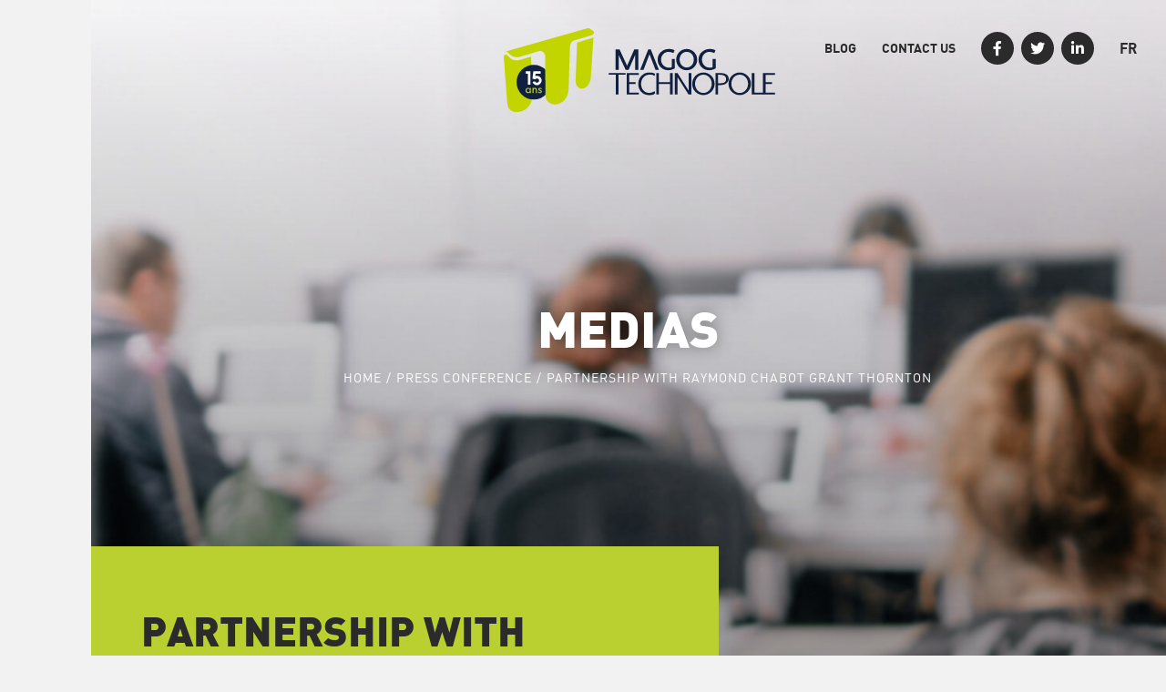

--- FILE ---
content_type: text/html; charset=utf-8
request_url: https://www.google.com/recaptcha/api2/anchor?ar=1&k=6Ld4BBQcAAAAANk1xUiwaNZT3jMH20_Ct_HFLeKM&co=aHR0cHM6Ly9tYWdvZ3RlY2hub3BvbGUuY29tOjQ0Mw..&hl=en&v=PoyoqOPhxBO7pBk68S4YbpHZ&size=invisible&anchor-ms=20000&execute-ms=30000&cb=wped4pxe30gj
body_size: 48786
content:
<!DOCTYPE HTML><html dir="ltr" lang="en"><head><meta http-equiv="Content-Type" content="text/html; charset=UTF-8">
<meta http-equiv="X-UA-Compatible" content="IE=edge">
<title>reCAPTCHA</title>
<style type="text/css">
/* cyrillic-ext */
@font-face {
  font-family: 'Roboto';
  font-style: normal;
  font-weight: 400;
  font-stretch: 100%;
  src: url(//fonts.gstatic.com/s/roboto/v48/KFO7CnqEu92Fr1ME7kSn66aGLdTylUAMa3GUBHMdazTgWw.woff2) format('woff2');
  unicode-range: U+0460-052F, U+1C80-1C8A, U+20B4, U+2DE0-2DFF, U+A640-A69F, U+FE2E-FE2F;
}
/* cyrillic */
@font-face {
  font-family: 'Roboto';
  font-style: normal;
  font-weight: 400;
  font-stretch: 100%;
  src: url(//fonts.gstatic.com/s/roboto/v48/KFO7CnqEu92Fr1ME7kSn66aGLdTylUAMa3iUBHMdazTgWw.woff2) format('woff2');
  unicode-range: U+0301, U+0400-045F, U+0490-0491, U+04B0-04B1, U+2116;
}
/* greek-ext */
@font-face {
  font-family: 'Roboto';
  font-style: normal;
  font-weight: 400;
  font-stretch: 100%;
  src: url(//fonts.gstatic.com/s/roboto/v48/KFO7CnqEu92Fr1ME7kSn66aGLdTylUAMa3CUBHMdazTgWw.woff2) format('woff2');
  unicode-range: U+1F00-1FFF;
}
/* greek */
@font-face {
  font-family: 'Roboto';
  font-style: normal;
  font-weight: 400;
  font-stretch: 100%;
  src: url(//fonts.gstatic.com/s/roboto/v48/KFO7CnqEu92Fr1ME7kSn66aGLdTylUAMa3-UBHMdazTgWw.woff2) format('woff2');
  unicode-range: U+0370-0377, U+037A-037F, U+0384-038A, U+038C, U+038E-03A1, U+03A3-03FF;
}
/* math */
@font-face {
  font-family: 'Roboto';
  font-style: normal;
  font-weight: 400;
  font-stretch: 100%;
  src: url(//fonts.gstatic.com/s/roboto/v48/KFO7CnqEu92Fr1ME7kSn66aGLdTylUAMawCUBHMdazTgWw.woff2) format('woff2');
  unicode-range: U+0302-0303, U+0305, U+0307-0308, U+0310, U+0312, U+0315, U+031A, U+0326-0327, U+032C, U+032F-0330, U+0332-0333, U+0338, U+033A, U+0346, U+034D, U+0391-03A1, U+03A3-03A9, U+03B1-03C9, U+03D1, U+03D5-03D6, U+03F0-03F1, U+03F4-03F5, U+2016-2017, U+2034-2038, U+203C, U+2040, U+2043, U+2047, U+2050, U+2057, U+205F, U+2070-2071, U+2074-208E, U+2090-209C, U+20D0-20DC, U+20E1, U+20E5-20EF, U+2100-2112, U+2114-2115, U+2117-2121, U+2123-214F, U+2190, U+2192, U+2194-21AE, U+21B0-21E5, U+21F1-21F2, U+21F4-2211, U+2213-2214, U+2216-22FF, U+2308-230B, U+2310, U+2319, U+231C-2321, U+2336-237A, U+237C, U+2395, U+239B-23B7, U+23D0, U+23DC-23E1, U+2474-2475, U+25AF, U+25B3, U+25B7, U+25BD, U+25C1, U+25CA, U+25CC, U+25FB, U+266D-266F, U+27C0-27FF, U+2900-2AFF, U+2B0E-2B11, U+2B30-2B4C, U+2BFE, U+3030, U+FF5B, U+FF5D, U+1D400-1D7FF, U+1EE00-1EEFF;
}
/* symbols */
@font-face {
  font-family: 'Roboto';
  font-style: normal;
  font-weight: 400;
  font-stretch: 100%;
  src: url(//fonts.gstatic.com/s/roboto/v48/KFO7CnqEu92Fr1ME7kSn66aGLdTylUAMaxKUBHMdazTgWw.woff2) format('woff2');
  unicode-range: U+0001-000C, U+000E-001F, U+007F-009F, U+20DD-20E0, U+20E2-20E4, U+2150-218F, U+2190, U+2192, U+2194-2199, U+21AF, U+21E6-21F0, U+21F3, U+2218-2219, U+2299, U+22C4-22C6, U+2300-243F, U+2440-244A, U+2460-24FF, U+25A0-27BF, U+2800-28FF, U+2921-2922, U+2981, U+29BF, U+29EB, U+2B00-2BFF, U+4DC0-4DFF, U+FFF9-FFFB, U+10140-1018E, U+10190-1019C, U+101A0, U+101D0-101FD, U+102E0-102FB, U+10E60-10E7E, U+1D2C0-1D2D3, U+1D2E0-1D37F, U+1F000-1F0FF, U+1F100-1F1AD, U+1F1E6-1F1FF, U+1F30D-1F30F, U+1F315, U+1F31C, U+1F31E, U+1F320-1F32C, U+1F336, U+1F378, U+1F37D, U+1F382, U+1F393-1F39F, U+1F3A7-1F3A8, U+1F3AC-1F3AF, U+1F3C2, U+1F3C4-1F3C6, U+1F3CA-1F3CE, U+1F3D4-1F3E0, U+1F3ED, U+1F3F1-1F3F3, U+1F3F5-1F3F7, U+1F408, U+1F415, U+1F41F, U+1F426, U+1F43F, U+1F441-1F442, U+1F444, U+1F446-1F449, U+1F44C-1F44E, U+1F453, U+1F46A, U+1F47D, U+1F4A3, U+1F4B0, U+1F4B3, U+1F4B9, U+1F4BB, U+1F4BF, U+1F4C8-1F4CB, U+1F4D6, U+1F4DA, U+1F4DF, U+1F4E3-1F4E6, U+1F4EA-1F4ED, U+1F4F7, U+1F4F9-1F4FB, U+1F4FD-1F4FE, U+1F503, U+1F507-1F50B, U+1F50D, U+1F512-1F513, U+1F53E-1F54A, U+1F54F-1F5FA, U+1F610, U+1F650-1F67F, U+1F687, U+1F68D, U+1F691, U+1F694, U+1F698, U+1F6AD, U+1F6B2, U+1F6B9-1F6BA, U+1F6BC, U+1F6C6-1F6CF, U+1F6D3-1F6D7, U+1F6E0-1F6EA, U+1F6F0-1F6F3, U+1F6F7-1F6FC, U+1F700-1F7FF, U+1F800-1F80B, U+1F810-1F847, U+1F850-1F859, U+1F860-1F887, U+1F890-1F8AD, U+1F8B0-1F8BB, U+1F8C0-1F8C1, U+1F900-1F90B, U+1F93B, U+1F946, U+1F984, U+1F996, U+1F9E9, U+1FA00-1FA6F, U+1FA70-1FA7C, U+1FA80-1FA89, U+1FA8F-1FAC6, U+1FACE-1FADC, U+1FADF-1FAE9, U+1FAF0-1FAF8, U+1FB00-1FBFF;
}
/* vietnamese */
@font-face {
  font-family: 'Roboto';
  font-style: normal;
  font-weight: 400;
  font-stretch: 100%;
  src: url(//fonts.gstatic.com/s/roboto/v48/KFO7CnqEu92Fr1ME7kSn66aGLdTylUAMa3OUBHMdazTgWw.woff2) format('woff2');
  unicode-range: U+0102-0103, U+0110-0111, U+0128-0129, U+0168-0169, U+01A0-01A1, U+01AF-01B0, U+0300-0301, U+0303-0304, U+0308-0309, U+0323, U+0329, U+1EA0-1EF9, U+20AB;
}
/* latin-ext */
@font-face {
  font-family: 'Roboto';
  font-style: normal;
  font-weight: 400;
  font-stretch: 100%;
  src: url(//fonts.gstatic.com/s/roboto/v48/KFO7CnqEu92Fr1ME7kSn66aGLdTylUAMa3KUBHMdazTgWw.woff2) format('woff2');
  unicode-range: U+0100-02BA, U+02BD-02C5, U+02C7-02CC, U+02CE-02D7, U+02DD-02FF, U+0304, U+0308, U+0329, U+1D00-1DBF, U+1E00-1E9F, U+1EF2-1EFF, U+2020, U+20A0-20AB, U+20AD-20C0, U+2113, U+2C60-2C7F, U+A720-A7FF;
}
/* latin */
@font-face {
  font-family: 'Roboto';
  font-style: normal;
  font-weight: 400;
  font-stretch: 100%;
  src: url(//fonts.gstatic.com/s/roboto/v48/KFO7CnqEu92Fr1ME7kSn66aGLdTylUAMa3yUBHMdazQ.woff2) format('woff2');
  unicode-range: U+0000-00FF, U+0131, U+0152-0153, U+02BB-02BC, U+02C6, U+02DA, U+02DC, U+0304, U+0308, U+0329, U+2000-206F, U+20AC, U+2122, U+2191, U+2193, U+2212, U+2215, U+FEFF, U+FFFD;
}
/* cyrillic-ext */
@font-face {
  font-family: 'Roboto';
  font-style: normal;
  font-weight: 500;
  font-stretch: 100%;
  src: url(//fonts.gstatic.com/s/roboto/v48/KFO7CnqEu92Fr1ME7kSn66aGLdTylUAMa3GUBHMdazTgWw.woff2) format('woff2');
  unicode-range: U+0460-052F, U+1C80-1C8A, U+20B4, U+2DE0-2DFF, U+A640-A69F, U+FE2E-FE2F;
}
/* cyrillic */
@font-face {
  font-family: 'Roboto';
  font-style: normal;
  font-weight: 500;
  font-stretch: 100%;
  src: url(//fonts.gstatic.com/s/roboto/v48/KFO7CnqEu92Fr1ME7kSn66aGLdTylUAMa3iUBHMdazTgWw.woff2) format('woff2');
  unicode-range: U+0301, U+0400-045F, U+0490-0491, U+04B0-04B1, U+2116;
}
/* greek-ext */
@font-face {
  font-family: 'Roboto';
  font-style: normal;
  font-weight: 500;
  font-stretch: 100%;
  src: url(//fonts.gstatic.com/s/roboto/v48/KFO7CnqEu92Fr1ME7kSn66aGLdTylUAMa3CUBHMdazTgWw.woff2) format('woff2');
  unicode-range: U+1F00-1FFF;
}
/* greek */
@font-face {
  font-family: 'Roboto';
  font-style: normal;
  font-weight: 500;
  font-stretch: 100%;
  src: url(//fonts.gstatic.com/s/roboto/v48/KFO7CnqEu92Fr1ME7kSn66aGLdTylUAMa3-UBHMdazTgWw.woff2) format('woff2');
  unicode-range: U+0370-0377, U+037A-037F, U+0384-038A, U+038C, U+038E-03A1, U+03A3-03FF;
}
/* math */
@font-face {
  font-family: 'Roboto';
  font-style: normal;
  font-weight: 500;
  font-stretch: 100%;
  src: url(//fonts.gstatic.com/s/roboto/v48/KFO7CnqEu92Fr1ME7kSn66aGLdTylUAMawCUBHMdazTgWw.woff2) format('woff2');
  unicode-range: U+0302-0303, U+0305, U+0307-0308, U+0310, U+0312, U+0315, U+031A, U+0326-0327, U+032C, U+032F-0330, U+0332-0333, U+0338, U+033A, U+0346, U+034D, U+0391-03A1, U+03A3-03A9, U+03B1-03C9, U+03D1, U+03D5-03D6, U+03F0-03F1, U+03F4-03F5, U+2016-2017, U+2034-2038, U+203C, U+2040, U+2043, U+2047, U+2050, U+2057, U+205F, U+2070-2071, U+2074-208E, U+2090-209C, U+20D0-20DC, U+20E1, U+20E5-20EF, U+2100-2112, U+2114-2115, U+2117-2121, U+2123-214F, U+2190, U+2192, U+2194-21AE, U+21B0-21E5, U+21F1-21F2, U+21F4-2211, U+2213-2214, U+2216-22FF, U+2308-230B, U+2310, U+2319, U+231C-2321, U+2336-237A, U+237C, U+2395, U+239B-23B7, U+23D0, U+23DC-23E1, U+2474-2475, U+25AF, U+25B3, U+25B7, U+25BD, U+25C1, U+25CA, U+25CC, U+25FB, U+266D-266F, U+27C0-27FF, U+2900-2AFF, U+2B0E-2B11, U+2B30-2B4C, U+2BFE, U+3030, U+FF5B, U+FF5D, U+1D400-1D7FF, U+1EE00-1EEFF;
}
/* symbols */
@font-face {
  font-family: 'Roboto';
  font-style: normal;
  font-weight: 500;
  font-stretch: 100%;
  src: url(//fonts.gstatic.com/s/roboto/v48/KFO7CnqEu92Fr1ME7kSn66aGLdTylUAMaxKUBHMdazTgWw.woff2) format('woff2');
  unicode-range: U+0001-000C, U+000E-001F, U+007F-009F, U+20DD-20E0, U+20E2-20E4, U+2150-218F, U+2190, U+2192, U+2194-2199, U+21AF, U+21E6-21F0, U+21F3, U+2218-2219, U+2299, U+22C4-22C6, U+2300-243F, U+2440-244A, U+2460-24FF, U+25A0-27BF, U+2800-28FF, U+2921-2922, U+2981, U+29BF, U+29EB, U+2B00-2BFF, U+4DC0-4DFF, U+FFF9-FFFB, U+10140-1018E, U+10190-1019C, U+101A0, U+101D0-101FD, U+102E0-102FB, U+10E60-10E7E, U+1D2C0-1D2D3, U+1D2E0-1D37F, U+1F000-1F0FF, U+1F100-1F1AD, U+1F1E6-1F1FF, U+1F30D-1F30F, U+1F315, U+1F31C, U+1F31E, U+1F320-1F32C, U+1F336, U+1F378, U+1F37D, U+1F382, U+1F393-1F39F, U+1F3A7-1F3A8, U+1F3AC-1F3AF, U+1F3C2, U+1F3C4-1F3C6, U+1F3CA-1F3CE, U+1F3D4-1F3E0, U+1F3ED, U+1F3F1-1F3F3, U+1F3F5-1F3F7, U+1F408, U+1F415, U+1F41F, U+1F426, U+1F43F, U+1F441-1F442, U+1F444, U+1F446-1F449, U+1F44C-1F44E, U+1F453, U+1F46A, U+1F47D, U+1F4A3, U+1F4B0, U+1F4B3, U+1F4B9, U+1F4BB, U+1F4BF, U+1F4C8-1F4CB, U+1F4D6, U+1F4DA, U+1F4DF, U+1F4E3-1F4E6, U+1F4EA-1F4ED, U+1F4F7, U+1F4F9-1F4FB, U+1F4FD-1F4FE, U+1F503, U+1F507-1F50B, U+1F50D, U+1F512-1F513, U+1F53E-1F54A, U+1F54F-1F5FA, U+1F610, U+1F650-1F67F, U+1F687, U+1F68D, U+1F691, U+1F694, U+1F698, U+1F6AD, U+1F6B2, U+1F6B9-1F6BA, U+1F6BC, U+1F6C6-1F6CF, U+1F6D3-1F6D7, U+1F6E0-1F6EA, U+1F6F0-1F6F3, U+1F6F7-1F6FC, U+1F700-1F7FF, U+1F800-1F80B, U+1F810-1F847, U+1F850-1F859, U+1F860-1F887, U+1F890-1F8AD, U+1F8B0-1F8BB, U+1F8C0-1F8C1, U+1F900-1F90B, U+1F93B, U+1F946, U+1F984, U+1F996, U+1F9E9, U+1FA00-1FA6F, U+1FA70-1FA7C, U+1FA80-1FA89, U+1FA8F-1FAC6, U+1FACE-1FADC, U+1FADF-1FAE9, U+1FAF0-1FAF8, U+1FB00-1FBFF;
}
/* vietnamese */
@font-face {
  font-family: 'Roboto';
  font-style: normal;
  font-weight: 500;
  font-stretch: 100%;
  src: url(//fonts.gstatic.com/s/roboto/v48/KFO7CnqEu92Fr1ME7kSn66aGLdTylUAMa3OUBHMdazTgWw.woff2) format('woff2');
  unicode-range: U+0102-0103, U+0110-0111, U+0128-0129, U+0168-0169, U+01A0-01A1, U+01AF-01B0, U+0300-0301, U+0303-0304, U+0308-0309, U+0323, U+0329, U+1EA0-1EF9, U+20AB;
}
/* latin-ext */
@font-face {
  font-family: 'Roboto';
  font-style: normal;
  font-weight: 500;
  font-stretch: 100%;
  src: url(//fonts.gstatic.com/s/roboto/v48/KFO7CnqEu92Fr1ME7kSn66aGLdTylUAMa3KUBHMdazTgWw.woff2) format('woff2');
  unicode-range: U+0100-02BA, U+02BD-02C5, U+02C7-02CC, U+02CE-02D7, U+02DD-02FF, U+0304, U+0308, U+0329, U+1D00-1DBF, U+1E00-1E9F, U+1EF2-1EFF, U+2020, U+20A0-20AB, U+20AD-20C0, U+2113, U+2C60-2C7F, U+A720-A7FF;
}
/* latin */
@font-face {
  font-family: 'Roboto';
  font-style: normal;
  font-weight: 500;
  font-stretch: 100%;
  src: url(//fonts.gstatic.com/s/roboto/v48/KFO7CnqEu92Fr1ME7kSn66aGLdTylUAMa3yUBHMdazQ.woff2) format('woff2');
  unicode-range: U+0000-00FF, U+0131, U+0152-0153, U+02BB-02BC, U+02C6, U+02DA, U+02DC, U+0304, U+0308, U+0329, U+2000-206F, U+20AC, U+2122, U+2191, U+2193, U+2212, U+2215, U+FEFF, U+FFFD;
}
/* cyrillic-ext */
@font-face {
  font-family: 'Roboto';
  font-style: normal;
  font-weight: 900;
  font-stretch: 100%;
  src: url(//fonts.gstatic.com/s/roboto/v48/KFO7CnqEu92Fr1ME7kSn66aGLdTylUAMa3GUBHMdazTgWw.woff2) format('woff2');
  unicode-range: U+0460-052F, U+1C80-1C8A, U+20B4, U+2DE0-2DFF, U+A640-A69F, U+FE2E-FE2F;
}
/* cyrillic */
@font-face {
  font-family: 'Roboto';
  font-style: normal;
  font-weight: 900;
  font-stretch: 100%;
  src: url(//fonts.gstatic.com/s/roboto/v48/KFO7CnqEu92Fr1ME7kSn66aGLdTylUAMa3iUBHMdazTgWw.woff2) format('woff2');
  unicode-range: U+0301, U+0400-045F, U+0490-0491, U+04B0-04B1, U+2116;
}
/* greek-ext */
@font-face {
  font-family: 'Roboto';
  font-style: normal;
  font-weight: 900;
  font-stretch: 100%;
  src: url(//fonts.gstatic.com/s/roboto/v48/KFO7CnqEu92Fr1ME7kSn66aGLdTylUAMa3CUBHMdazTgWw.woff2) format('woff2');
  unicode-range: U+1F00-1FFF;
}
/* greek */
@font-face {
  font-family: 'Roboto';
  font-style: normal;
  font-weight: 900;
  font-stretch: 100%;
  src: url(//fonts.gstatic.com/s/roboto/v48/KFO7CnqEu92Fr1ME7kSn66aGLdTylUAMa3-UBHMdazTgWw.woff2) format('woff2');
  unicode-range: U+0370-0377, U+037A-037F, U+0384-038A, U+038C, U+038E-03A1, U+03A3-03FF;
}
/* math */
@font-face {
  font-family: 'Roboto';
  font-style: normal;
  font-weight: 900;
  font-stretch: 100%;
  src: url(//fonts.gstatic.com/s/roboto/v48/KFO7CnqEu92Fr1ME7kSn66aGLdTylUAMawCUBHMdazTgWw.woff2) format('woff2');
  unicode-range: U+0302-0303, U+0305, U+0307-0308, U+0310, U+0312, U+0315, U+031A, U+0326-0327, U+032C, U+032F-0330, U+0332-0333, U+0338, U+033A, U+0346, U+034D, U+0391-03A1, U+03A3-03A9, U+03B1-03C9, U+03D1, U+03D5-03D6, U+03F0-03F1, U+03F4-03F5, U+2016-2017, U+2034-2038, U+203C, U+2040, U+2043, U+2047, U+2050, U+2057, U+205F, U+2070-2071, U+2074-208E, U+2090-209C, U+20D0-20DC, U+20E1, U+20E5-20EF, U+2100-2112, U+2114-2115, U+2117-2121, U+2123-214F, U+2190, U+2192, U+2194-21AE, U+21B0-21E5, U+21F1-21F2, U+21F4-2211, U+2213-2214, U+2216-22FF, U+2308-230B, U+2310, U+2319, U+231C-2321, U+2336-237A, U+237C, U+2395, U+239B-23B7, U+23D0, U+23DC-23E1, U+2474-2475, U+25AF, U+25B3, U+25B7, U+25BD, U+25C1, U+25CA, U+25CC, U+25FB, U+266D-266F, U+27C0-27FF, U+2900-2AFF, U+2B0E-2B11, U+2B30-2B4C, U+2BFE, U+3030, U+FF5B, U+FF5D, U+1D400-1D7FF, U+1EE00-1EEFF;
}
/* symbols */
@font-face {
  font-family: 'Roboto';
  font-style: normal;
  font-weight: 900;
  font-stretch: 100%;
  src: url(//fonts.gstatic.com/s/roboto/v48/KFO7CnqEu92Fr1ME7kSn66aGLdTylUAMaxKUBHMdazTgWw.woff2) format('woff2');
  unicode-range: U+0001-000C, U+000E-001F, U+007F-009F, U+20DD-20E0, U+20E2-20E4, U+2150-218F, U+2190, U+2192, U+2194-2199, U+21AF, U+21E6-21F0, U+21F3, U+2218-2219, U+2299, U+22C4-22C6, U+2300-243F, U+2440-244A, U+2460-24FF, U+25A0-27BF, U+2800-28FF, U+2921-2922, U+2981, U+29BF, U+29EB, U+2B00-2BFF, U+4DC0-4DFF, U+FFF9-FFFB, U+10140-1018E, U+10190-1019C, U+101A0, U+101D0-101FD, U+102E0-102FB, U+10E60-10E7E, U+1D2C0-1D2D3, U+1D2E0-1D37F, U+1F000-1F0FF, U+1F100-1F1AD, U+1F1E6-1F1FF, U+1F30D-1F30F, U+1F315, U+1F31C, U+1F31E, U+1F320-1F32C, U+1F336, U+1F378, U+1F37D, U+1F382, U+1F393-1F39F, U+1F3A7-1F3A8, U+1F3AC-1F3AF, U+1F3C2, U+1F3C4-1F3C6, U+1F3CA-1F3CE, U+1F3D4-1F3E0, U+1F3ED, U+1F3F1-1F3F3, U+1F3F5-1F3F7, U+1F408, U+1F415, U+1F41F, U+1F426, U+1F43F, U+1F441-1F442, U+1F444, U+1F446-1F449, U+1F44C-1F44E, U+1F453, U+1F46A, U+1F47D, U+1F4A3, U+1F4B0, U+1F4B3, U+1F4B9, U+1F4BB, U+1F4BF, U+1F4C8-1F4CB, U+1F4D6, U+1F4DA, U+1F4DF, U+1F4E3-1F4E6, U+1F4EA-1F4ED, U+1F4F7, U+1F4F9-1F4FB, U+1F4FD-1F4FE, U+1F503, U+1F507-1F50B, U+1F50D, U+1F512-1F513, U+1F53E-1F54A, U+1F54F-1F5FA, U+1F610, U+1F650-1F67F, U+1F687, U+1F68D, U+1F691, U+1F694, U+1F698, U+1F6AD, U+1F6B2, U+1F6B9-1F6BA, U+1F6BC, U+1F6C6-1F6CF, U+1F6D3-1F6D7, U+1F6E0-1F6EA, U+1F6F0-1F6F3, U+1F6F7-1F6FC, U+1F700-1F7FF, U+1F800-1F80B, U+1F810-1F847, U+1F850-1F859, U+1F860-1F887, U+1F890-1F8AD, U+1F8B0-1F8BB, U+1F8C0-1F8C1, U+1F900-1F90B, U+1F93B, U+1F946, U+1F984, U+1F996, U+1F9E9, U+1FA00-1FA6F, U+1FA70-1FA7C, U+1FA80-1FA89, U+1FA8F-1FAC6, U+1FACE-1FADC, U+1FADF-1FAE9, U+1FAF0-1FAF8, U+1FB00-1FBFF;
}
/* vietnamese */
@font-face {
  font-family: 'Roboto';
  font-style: normal;
  font-weight: 900;
  font-stretch: 100%;
  src: url(//fonts.gstatic.com/s/roboto/v48/KFO7CnqEu92Fr1ME7kSn66aGLdTylUAMa3OUBHMdazTgWw.woff2) format('woff2');
  unicode-range: U+0102-0103, U+0110-0111, U+0128-0129, U+0168-0169, U+01A0-01A1, U+01AF-01B0, U+0300-0301, U+0303-0304, U+0308-0309, U+0323, U+0329, U+1EA0-1EF9, U+20AB;
}
/* latin-ext */
@font-face {
  font-family: 'Roboto';
  font-style: normal;
  font-weight: 900;
  font-stretch: 100%;
  src: url(//fonts.gstatic.com/s/roboto/v48/KFO7CnqEu92Fr1ME7kSn66aGLdTylUAMa3KUBHMdazTgWw.woff2) format('woff2');
  unicode-range: U+0100-02BA, U+02BD-02C5, U+02C7-02CC, U+02CE-02D7, U+02DD-02FF, U+0304, U+0308, U+0329, U+1D00-1DBF, U+1E00-1E9F, U+1EF2-1EFF, U+2020, U+20A0-20AB, U+20AD-20C0, U+2113, U+2C60-2C7F, U+A720-A7FF;
}
/* latin */
@font-face {
  font-family: 'Roboto';
  font-style: normal;
  font-weight: 900;
  font-stretch: 100%;
  src: url(//fonts.gstatic.com/s/roboto/v48/KFO7CnqEu92Fr1ME7kSn66aGLdTylUAMa3yUBHMdazQ.woff2) format('woff2');
  unicode-range: U+0000-00FF, U+0131, U+0152-0153, U+02BB-02BC, U+02C6, U+02DA, U+02DC, U+0304, U+0308, U+0329, U+2000-206F, U+20AC, U+2122, U+2191, U+2193, U+2212, U+2215, U+FEFF, U+FFFD;
}

</style>
<link rel="stylesheet" type="text/css" href="https://www.gstatic.com/recaptcha/releases/PoyoqOPhxBO7pBk68S4YbpHZ/styles__ltr.css">
<script nonce="A7eduXC4t8x2E9our-Wavw" type="text/javascript">window['__recaptcha_api'] = 'https://www.google.com/recaptcha/api2/';</script>
<script type="text/javascript" src="https://www.gstatic.com/recaptcha/releases/PoyoqOPhxBO7pBk68S4YbpHZ/recaptcha__en.js" nonce="A7eduXC4t8x2E9our-Wavw">
      
    </script></head>
<body><div id="rc-anchor-alert" class="rc-anchor-alert"></div>
<input type="hidden" id="recaptcha-token" value="[base64]">
<script type="text/javascript" nonce="A7eduXC4t8x2E9our-Wavw">
      recaptcha.anchor.Main.init("[\x22ainput\x22,[\x22bgdata\x22,\x22\x22,\[base64]/[base64]/[base64]/ZyhXLGgpOnEoW04sMjEsbF0sVywwKSxoKSxmYWxzZSxmYWxzZSl9Y2F0Y2goayl7RygzNTgsVyk/[base64]/[base64]/[base64]/[base64]/[base64]/[base64]/[base64]/bmV3IEJbT10oRFswXSk6dz09Mj9uZXcgQltPXShEWzBdLERbMV0pOnc9PTM/bmV3IEJbT10oRFswXSxEWzFdLERbMl0pOnc9PTQ/[base64]/[base64]/[base64]/[base64]/[base64]\\u003d\x22,\[base64]\x22,\x22ZcOPTcOQwqtgw7rDizcWw67DkcK2fiXCvsKgw4B2wq7Cm8KRFcOEe2PCvinDoj/Co2vChB7DoX51wqRWwo3DgMOxw7kuwo0TIcOILzVCw6PCo8Oww6HDsFBbw54Rw77CuMO4w41JeUXCvMKbV8OAw5Efw6jClcKpKsKbL3tXw7MNLF4Hw5rDsWrDqgTCgsKJw5IuJnPDuMKYJ8Otwr1uN0PDu8KuMsKqw6fCosO7V8KtBjMvdcOaJAw2wq/[base64]/LMOBwpbCusKcwq0GF8KfW8OTS8KGw7c/ZsOKFQswCMK4EijDl8Oow5RNDcOrAxzDg8KBwqLDvcKTwrVsVlB2NxYZwo/[base64]/bEHDvFsXcsO4IcK3w6rDssKjRGlBHMOnKE1Hw7nCrlcOA3hZQ15WbXMaacKxT8KIwrIGOcOOEsOPFsKHHsO2KsO5JMKvE8Onw7AEwqYzVsO6w4lpVQM7IEJ0McKhfT9DDUtnwojDrcO/w4Fcw6R8w4AOwrNnODl/b3XDhsKZw7Awf07DjMOzasKaw77Dk8OLasKgTD/DqFnCuhYpwrHClsOlZjfChMOiZMKCwo4Sw67Dqi8nwrdKJlwKwr7DqkDCtcOZH8Oow5/Dg8OBwqnCkAPDicKWVsOuwrQ8wpHDlMKDw67CoMKyY8KvXXl9dcKnNSbDjTzDocKrPMOqwqHDmsOBER87wrnDlMOVwqQ+w6nCuRfDs8OPw5PDvsO7w5rCt8O+w6Q0BSt6PB/Dv18Sw7ogwrJhFFJjBUzDksOhw4DCp3PCj8OMLwPCoyfDusKVBcKzIl3Cp8OGCMKtwox4InRVIsKTwotvw7fCjjNewrXCrsK6HMK/woUHw686OcOgJwrCj8KKL8KIAgEywo/CtMOFH8KOw4QRwqxMXjNzw4rCuwwqIsK7FMKZbjA0w6Urw4jCvMOMB8OHw6dsM8OXGMKAEhonwqrCisKyLcKrM8OTd8O/QcO2UMOrJFAqE8K6wo0/w5rCuMKew4VnA0fCrcKPw4PCqWFiICUEwr7Cg0gCw5fDjkbDrsKHwrYZVivCmcKOfl/Dv8OfdGfCtSXCowBzbcKjw6TDucKrwqAOa8KJQMKXwp0Xw5nCrFx/[base64]/CtSAaesOYPMOKHcK4w58OEkHDq8Oxw6DDqMKIw6rClTjCrnHDqRzDoUvCuBzDmsO2wo/[base64]/DsWIsOTFtDcOtwqfCkGPClxE6wpjDujsiY2IILMOLNV3CosKwwpHDucKFT2LDkhVGLcK9woAPWHLCmMKMwo57N2cITsONw4DDgAjDo8OcwqkqUD/CoGh5w4FywoJgKsOnDhHDnmHDmsOMwpYCw6pSMjnDscKDR2DDk8O3w5LCqsKMX3dtNcKGwobDmEAlUnATwqQ4J2PDrF/CjANde8OZw5Eow5HCnVvDsnTCtx/Dl2LCrwXDgsKVbMK/Rw0Pw4goOThLw50Dw5gjN8KPLj8mRUsbLxExwpzCuEbDux7Cl8O0w68Bwo4Cw4rDqMKsw6tLZsO3wq/Dq8OuAAzCvUTDisKdwoUYwpMlw6E3JUTCpUJEw48oXSHDqsOpIMO8cHfClEsWBsO4wrIXUnsjM8OTw6zCmQ0MwqTDusKuw67DqMOBNwReTsKywqzCkMOOdhnCocOYw7bChCPCrcOawq/[base64]/CtwLDv23DjV7DsTobDsKeOcKiVRPDkcK5IHRBw6zDoTvCqEsjwqnDgsOPw6wOwrPCnsO4MsKIGMKtMMOEwp8zNQbCiVNcWETCkcOtVDIYGcKbwqARwpQZVMONw4NFw5lXwr1BccOjI8Kuw594SRBMw7tBwrTCk8O5QMO9SxfDqcKXwoZfwqLDiMKFacKKw73DqcO/w4MCw7zCm8KiHEvCtzEdwpfDl8KaYShtLsO1AV7CrMKZwqpEw5PDusOxwrs6wpnDglF8w65CwroSw7E2MTDCsUnCnX/ChnzCosOfZmLDskwLTsKcVQXCrMOxw6Y0OjtPfHVZG8KOw5zCtsO+FlDDiCYNPikDOlbDqyNZcg8gTyEJTsKWElDDssOlAMKhwrbDtcKASnlkaSvCl8OKUcKhw6jDjmHDv0bDp8OzwqnCgD1wPMKXwrXCpn/ChTjDu8K2w4XDpsOMdldsOXDDtAQ9WxdhBcObwp7CtC9LRwxbbi/ChMKaRsK0UcOyAcO7A8Opw6wdMjHCmsK/I1XDmMKMw4oiBcOZwo1cw6/CjnVqwoTDqGMaNcOCW8ONdMOnVHnClCLDsRtkw7LDvz/Ci3kgOUnDrcKOGcOTXQnDjkxWFMOCwr1CLwXCswsRw7pLw6bCp8O/wrAkZkDClELDvwgqwprDvB0qw6LDnm9Zwp/CmFRpw5DCoBMFwq9Vw54EwqI2w6J3w7YdEsK7wrzDgWbCscOhYsKvY8KBw77CiBlndXEsV8Kbw5nCgcOSIcKtwrd/[base64]/CoR92C8O2TCnDrHVVAcOhw6fCnEFtwrLCqRZSSwzCvg/[base64]/DmMKOw6osBATDv8OQwpjCvsOKJMOpQMOjWsKUw4vDgHrDo2TDr8OgJcK5MxnCtwxoNMOewow9HMOnwrgcHcK8w5p4w4NfTcOXw7PDncKDaGRxw5zDtcO7JDTDmUHDusOyJBPDvxpNDXYiw6fCtlHDtGDDrikjX1LDhx7CllhWSBUow4zDhMOseVzDpR5VUjB/cMOvw6nDrgluw5Uxwqgpw7kNw6HCtMKnEnDDssK5wqwFwrvDgRwNw5t/HFQCY3XCpWTCkHEWw48nUMOZKCsMwrjCk8KIwpXCv3xePsKEw6lRcBAywr7CkMOpw7bDtMOrw67CsMOVw4fDlsKwVlZPwrnCoTRhKgTDo8OMXcOow5jDmcOfw6JJw47Dv8K9wrzCh8OOHk/CqxJbw4rCglPCtUXDuMO2w7QrT8KTdsKyN3DCtFAIwovCt8Odwrg5w4vDnMKKwpLDmkoMb8Oowp3CjcKqw71nQcOAf0XCicO8CxjDjMKuX8K6XFRuVSBuwo88BG9WTMK+U8Kfw57Ds8KQw4gyEsKlU8K/[base64]/[base64]/[base64]/[base64]/woJYdDdUwo19B8Klw6o7w6HDgRxpfjDCpsKzwoHDpsKhWRbCqMK1wp41wr14w7wFJ8KlZTZTecKcQcOqWMOcJU7DrWAnw5fCgkIpw68wwoUqw7DDp1EiCMKkwoHDlgtnw6zDnUzDjsKMHkvChMO4Mx0iIB0gX8K8wpfDqiDDusOkwo/CoXTCmMOfFwjDsyURwqg6w6M2wqDDlMK6w5s5FsK7GgzDgzDDuQ3DhzLCmkUlw6zCisOVHDdNw4gXZsKuw5MqesKvdXV5UcOAMsObX8KvwrvCo2PCjHgTEsKwGTfCp8OEwrLDr29qwpZ/DcOkE8OFw77DjTx5w4nDvl5pw6rCjsKewqrDo8K6wpHDk0/DhgJGw5DDlyHCrMKJJGQAw5bCqsK3emHCkcKhw7oAL27Do2LCs8OgwpXDiDMhwqLDqTnCrMOuwo0SwrQ1wqzDoBctRcKtw6bDvT8DT8OAa8KPOBHDm8KkQhnCp8Kmw4YNwqkOIx/CpsO9woN/TsO9woomYMOrZcODNcOkBQRDw405wq9ewp/Do3/DsjfCnsOgwozCicKZHMKWwqvCkkfDkMKCfcOCSGkbPiwGEMKcwp/Dhigdw7zDgnXChhXCjClawpXDiMKsw4lAPHcjw6XDkH3DgcKWdx0pw7sZOMK0w5ENwoFOw7LDv0nDsGxdw6Y8wroxw67DgcOGw7HDtMKOw7d5AcKNw7PDhAXDj8OLE3/[base64]/CqSDDicOtwp3Ck30jwoRKwpvDqgnCmTxywqDDuMK2w57Dg1h0w59bDsO+G8KQwoIfeMOJKAEjwpHCgEbDtsKpwpJjAMKoPBVgwok1wp8GBT/CoBAfw44Jw6dIw4vCqlLCpXRAw6rDhQYCJkrCjlFOw7XDm23DuDDCusO0f1cHw5bCoS/[base64]/Dq8K+wqLDrMKgTsKiw53CqQRnwrtdwrVSXRDDqm/ChBhscCAIw5EAHMO3LMK0w7BIFsK8OsOVYTcdw5vCh8K+w7LDg2PDoxvDlF9Tw4Bdwp1Vwo7CrjB2wrvCvgoXKcKCwqBmwr/Ds8KYwoYcwow5BcKOflfDmkJ8E8KqDDUDwrjCgcOyPsOZG3Z1w69bZsKJLMKpw6Rww6bCs8OZTxsFw4Q5wqvCiBLCl8O2VMO6Hx/Dj8KjwptMw4tEw6nDsEbDnlZow7olMCzDsygIOMOowpPDpEtbw4XDjcOGWEBxwrbCjcOawpjCp8OATzRuwr0xw5rCgzI3bz/DvRXDp8OSwrjCgUVNCcKtXMO8wqvDoHbDsH7ClsKxKmxBwq5SUTHCmMO/VMK/wqjDtG3CucK5w4wSandfw6/CgcOVwpw7w5DDn2TDgSfDg2MWw6jDrcKYw5bDhMKHw7fCvC8TwrI+VcKfelDCs2XDlGwpw50ILiJBEsOtwrNhOHkmPUbClgvCrsKcGcKlMXnCghBuw6Fiw4bDgEdNw6dNQjvCnMOFwrVIw6PCicOcT2IuwpnDqsKrw5BQEcO4w6hWw7LDjcO6wo0Lw515w7fCgsOoUw/Clh7CqMOmbkZSwroTFnXCo8K0JsO6w4Fzw6Rrw5nDvcKlw51xwq/CgMOiw6fCiE15EC7CgsKWw6jDoUpmw4BPwpLCv2JXwqzClH/DosKnw459wo3DtMOuwqQDf8OAXcKhwo/DqMKrw7VmW2Iew5VYw7nCii7CkiIlTiVOHnLCrcONf8Kgwrg7LcOjVMK8bxpWZ8OUFh5BwrJkw5g4RcKaUsOiwoTCmWTCpzc3MsKAwp/[base64]/[base64]/[base64]/wovDh8KrGibCusOeWsKywrNhw7XDvsK0NnbCmVoSw4DCllENVsKvFUZuw6rCpMO2w5bDicKUKVzCnRcLA8OcCcK/SsOZw4tiCzjDj8OYw6bDhcOcwrPDiMKEw687T8O+wq/DnsKpczXCv8KzW8OBw6gmwpLCvMOdw7dgD8OIa8KfwpA2wrXCmsKKbFvDvMKdw7rCvkYjwplCHMK4wqIybV/CmcKFHkFJw5PClGVgwrfDsE3Clg7DkwfCsCkowrLDpcKbwrHCgsO9wqVqbcOeesKXbcKsD1XClMKRARxLwrLDnkxfwqwxIQc6Y0c0w7TCmMOnwqfDusK0woxfw5oXZTw+wpkiVwDCkMO4w77DqMK8w5rDjizDnkYiw5/[base64]/[base64]/[base64]/CpHTCmQcywoN5w4pawoDDgWRBTMOxwqrDi01Jw49XTsK0wp3DvsKiw658OMKDEAVDwp7DocKofcKgQ8KEJMOxwro0w6fDnVUlw51uHRk+wpbDusO3wp/CqGtUe8O5w4nDssK/PcOrNsOmYhA/w5Nww4PCtsKQw4jCu8ORBcOrwrtew7lTa8K/w4fCuEtRP8KDGsOJw45oA3fCnXbDhXfCkFXDhMKYwqkjw7XCsMOtw5N4EjbCqjvDvxpIw4cGckbCtXzCosO/[base64]/wpJoK1vCuhhfwqVlwrYOOMOVTMOtwq4nw7tTw79NwoZXfkvDmivChDjDu1R8w4rDr8OpQ8OdwozDhsKQwqDDqMKwwoPDrcOqw7HDscODT1JwaFRdwq/[base64]/DqcO3acKmFsKPA8O8wqE5wpopXHg/EH8mwoQ4wqJCw40la0LDicKWL8K6w6V6wqXDisKiw7XCsEpywo7Cu8KnHsKGwofCjMKxK0nDiHzDssKsw6LDqMKyXcKIL33CqcO+wovCmCPDhsO5DRbDo8KwXGUmw6kCw4LDoVXDnXnDu8KJw5IeJ1zDn1/DqcKrUcOeUsOwUMOTfw3Don1vwoRQb8OdOBd1ZDlmwoTChsK4LWXDm8Oow5TDksOSa3QFWCjDiMOuWcOBdwooIWFvwrfChzZ0w4fCoMO4Kgoqw6DCrcK2wq5Dw7wGw6/CqHxuw7ApEi1ww4DDkMKrwq7Ck07DtR8YcMKRYsODwr/DrsOLw51zG2EgTFwIYcKcYcK0HcOqF0TDk8KASMKCCMKjwovDmzHCmRoSUEMww7XDqMOIDSzCrMKsNmPChcK1SQvDuQDDn2/[base64]/w7TCkcKhwp0aw7pZGcOjw6TCqsKlRH/CkDdJwozDlV9Cw4gqXsOuCcK7KQULwpp3ecOvwrvCtMKiEMOXD8KNwpRvWW/Cr8KYBcKlUMK1P3EfwrNHw7E+U8O0wobCoMOKw6B6EsKzQBghw6M2w6XCi3LDssKyw4AQwr/Ds8K1D8KvBMKYRRJKwrx7DCvDmcK5WExgw4nCucKQIcOCIxLDsljCiBUyYsKFZsOcScOcKcOUecOPIMO3w4nCjQ/Do0HDmMKOP2XColjCvcKVfsK+wr3Dk8OZw615wqvCiEszMlPCnMKqw57DuRfDnMKhwp8HM8OdAMO0QMK3w7tuw6HDk2rDq1zCkljDqz7DqDDDkMOCwrVdw5rCkcO/wrlIw6hSwqQzwoMuw7fDlcKpdRXDphPCsCDCh8KQccOhRMKQFcOGa8OeG8KHOg1AQhbCnMKeNsOHwqEhABJqKcO1wqZODcOzO8KeNsKRwpPDkMOSwqhzbcKOEHzCjgHDtlfCtD7Cok5gwrYNSVM9XMK4wqzCs3jDhHNXw4nCsE/DlcOmacKxwoFcwq3Dg8OCwp89wqXCrMK8w75Cw7RSwo/DsMO4w7rCnTDDsxbCmcO0XR/ClsKnGsOYw7bCtEnDo8KHw4J/WsKOw4tGLsOpdcKrwog1McKswrbDl8OsdBLCqW3DkWguw68kCVF8CSHDtmHCk8OmH3ALw6BPw45xw6jCuMKhw7UZW8KOw5Yqw6cCwrPCg0zDgFnCksOrw5nDm0/CqMO8wrzCnXXClsOBQcKUISDCoGnCqmfDicKRMmB8w4jDksOSw4sfTQlwwpPDrX7DkMKdSzzCkcOww5XClcKrwp3Cu8Kjwrs2wqTDvETCnQPCrFTDr8KEbRHCkcKrOsO8E8KjM1s2w5TDjG3CgxQfw7/DkcKlwrVObsK7BzVgMsKEw5swwpzCtMO8NMKyUhxTwprDs0TDkFopKzrDscOjwpFgw4Vkwr/[base64]/DoMKvw7/Dk8KIwqEfwqZSFGRVL8Okw5/DtwjCjUMSWgvDhsOJZMKYwp7DgcKuw6bCiMKpw4/CmlVHw5xoK8K9F8O/w53ChT0Dwos6EcKIC8OywozDtsOMwpkAMsKFwo9IEMKgSiFiw6LClcK9wpHDuAYVc3VTEMO1w4bDoGVFw5s9DsONwodDH8KfwqjDvTt4wqUhwoRFwqwYw4DCgm3ChsKUACXClRzDhcO1DxnCksOvY0DCv8OKPR0two7CvCfDtMKPZ8OBcU7CpMOUw6rDrMKcw5/[base64]/Du8KKw5Z/w6o4w63CqBbDnhtJJMOpw5/[base64]/CksOiYRo/wqLCtsOVwqs1Wn/[base64]/CgxfCkVnDuD1Mw5sdwq7CicOQwpIrc2/CicOtwqHDgD5Nw6XDq8KhC8Kpw6LDhC/CkcOgwpDCtMOgw77DksOfwrHDgm7DksOxw4NfZyFXwqPCuMOQw4nDiCo8NR/[base64]/Cklc0w5kcwrnDtcKMb8OeYcOuwrkLwrdRPA1INjTCvMK+wpvDkMO+RVBbIsOtNB4Mw79EF1V/OcOHH8KUAj/DtTbCrB47w6/CtEbDhiTCkVZrwoNxSTE/UMKhQcK0BDBbKwBcEsK4wonDlDTDhsO0w43Dm3vCkcKfwr8JK1zCisK7DMKhUmlqw6pnwoTCksKiw5PCqsKWw5BAd8Oww7x8ccO5Pll8WW/[base64]/CiMOwP8K/w75iwpfDmMKbwqpRwqoUw6wNMcO/[base64]/ChGQMwonCnU0zUsOhAcKlUsKSdsKCw6xIJ8Odw4Qcw5/DviRFwrcvEsKywrolISZBwpM7NEzDhWlaw4B8KsOTwqrCi8KZB05Hwq1FUR/CmBDDrMKow5oUw7tvw5TDqFzCgcOOwofDhsOofxUaw5PCpVjCmsO5XjfCncOKPcKpw5rCpTrClcKEGsO/Ij3Dm3pWwo7DgcKPS8OawrvCusOuwoXDiB0Ww7DCjj4TwptxwopTwobCicOtKULDgVFgZwEWfWlDHsKAwox0AsKxw5Zkw5HCocKHAMOSwqtoFicbwrhGOwpGwpgyMMKIGgYzwp7DtsK0wq4CUcOresOmw7jCgcKcwplOwqzDjMK/MMK8wqfCvnXCnioYEcOuKUvCoSDDiHMaYS3CvMKBwqpKw51+asKHEmnCvMKww5rDjMOxHk7Dj8Omw55Hw49/[base64]/w4xtXcOIFsOwM8KQR8O4SMOxTsKAI8K4woEfwoofwroQwp9bXcOJcEfCqMOAaSknHhAKBMOlT8KDM8KMwo9gbm3CinLCm3vDt8K6w4RcZy/[base64]/DtSzClC3DkEbChFXCocOOw5PDscO9S2ZHwpspwo/DpEnDiMKEwrTDigd0G1rDvMOKbV8hPMKgSwQ8wobDhHvCv8KLEjHCj8OSN8KTw7zCkMO+w4XDscOgwrHClmgewqAHA8K1w5U9wpFbwoDCtg/DtcOOdn7CqcOIUEnDgMOQQ2JVJsOtY8KowqfCo8Otw6jDu0ANIU/[base64]/DsMK9C8K8woXDiHbDuMOAHcOhK3hhSsOfVcOeYgwxQMO3N8KRwpvCo8KdwqfDrSxow51fwqXDrsOTP8K2b8K4TsOiBcO5JMKQw6PCrD7ChGHCuy1reMKXwp/CrcO8w7nCuMOjYMOJwrXDgWEDMhzCni/DqTdpJcORw57Dry3CtFocTsK2wr1bwq41V3zChA0uZcK1wqvCvsOKw5FsdMKZIcKGw7xpwok6wo3CksKAwpZfWUzCosKFwqwOwoQvHcOKUsKEw7vDsScka8O/J8Ktw4vDh8OEUS5uw43Dmg3DpjbDjRJkHkUbER7DisO3FhVdwqHCnWvCvUrCjsKlwqzDkcKiShvCslTDh2FJHWvDuF/Clh3ChMOGBBDCv8KIw7/[base64]/Dijt1wqHCrMK4w65Gw4B+b8OCPRpXYXBtPMOYOMKRwq8+Tx3CtsKJYSrCgcKywrvDtcOkwq4JQsO7d8OdFsOTRHIWw6E3KAHCpMK+w4Ytw6NGaCxjw77DvxjDgsObwpx1wqBrV8OzEsKvw4htw48ewpPDtDvDksKxMQ5qwpLDhBfCqnDCokXDh0/DqErDoMO6w7RAK8OUbUcWPcKwccK0JBhjOzzCrSXDjMO4w7rCrnFxwpQZFGc2w5MFwqhlwqDCgHrCnFZcwoAlQnbCkMKcw4nCgMOMD2lCf8K/RGI4wqVQasKNe8OofcOiwpBow5/[base64]/woISw7Zgw7XCt04awoMlwozCuSs2Xk87AGfCmMONf8KhciYmw5dTQsOnwqMlSMKlwpg2w6nDjHsxG8KIDFRYJMOAckDClmrChcODaQzDhjQgwrdcfhQGwo3DpCnCrV9cJ2Y+w53DqSR+w650wqNrw5ZdfsOkw43DhSfDgsO+w7XCssOaw7BsfcOCwrsTw68owoYDfMO/H8OZw4rDpsKew5rDrmPCpsOqw73DpMKRw6BeSGsWwrHDnBTDhcKcI2F5Z8OASgdRw7vDt8O4w4PDmRJZwpxkw6VgwoXDhcKFB1cPw6XDisO2acOsw4xBeinCo8OzEgodw7YjdsKwwrPDgyjCjE/[base64]/Ct1gzw77CmlpIw7rDoAHDryQiNjXDvsK1w6/Cr8KUwqd/w5fDvRTCjMOCw57Ck2fCnjHDssOqdxNVRcO+wp4Cwo3DvW9ww4NKwpVoHcOEw4oDEhDDmsKQw7A6wqMSOMOyAcKzw5Rpw6YEwpZTwrPCkVXDq8OtRC3DjTkIwqfCgcO/wqxeMBDDtsKXw41SwpgoThXCmTRqw6HClnYgwpQyw4PCjifDp8KkdEEjwrBlwr83RMOvw5FXw4/DhsKGHxZ0X0IfXDgrUCvCoMOpenlswpnClsKIw7bDnsKxw7N1w6HDnMOfwrfCjsKuB2RfwqRyJMOzwozDkA7DkcKnwrEAwp06A8O/FMOCYUDDo8KIw4DDm0g2Mxk9w4dod8K2w77CoMO3e2klw7VOIMO8LXnDpcOewrxBBMK0eFnDncKxAsKbMncwf8KINQM/BCsVwrfDsMOSGcKEwpFARjXDuWHClsKdFggSwr0CHsOUcBzDpcKeaAcFw6bDnMKacBZTaMK9wrp5alReWsOjbHLDvgjDsCxTBhvDgmN/[base64]/U8KGwoPCkMOyS0DDi3A2Rj4GH2LDng8xMTrDrnfDixY9MlDCs8OQwozCrsKbw4nDkHVLw6XCqcOEw4Q2FcOrSsKkw4EVw5dhw7vDg8Ojwp11MHZtV8KfdCEJw6Bowr83YDtUThDCt3TCusKJwqdTDj8IwoPCm8OGw4EwwqTCmMOBwpYjRcOMGV/DtwoffEfDqlfDvsOLwo0Pwr5SBQ4wwrbDjQN5AApDfsOcwpvDrSrDgMKWJcOeCx1rZn7CmnbCn8Otw6bCtGnCi8KuJMOww7cyw6PDr8OWw6sAFsO6GcOqw6nCsytJKBjDhH/CjFrDt8KqVcO5Byghw7tXLlfCqMKAAsKjw6ktwoULw7YGwrfDj8KiwrjDhUoaH3DDlMOKw47Dq8OKwqXDrCVpwpNVwoDCq3jCmcOHJcK+wp3DmsKDXsOqDVgzE8OswqPDkRHDjsOuR8KMw5wnwokVwp3DpcOhw7nCg3zCnMK/FsKXwpvDvsKCTMKbw6U0w4xJw7coNMKwwp92wpwfaXDCgx7DvsKaccKOw5jDsmDCkQl5XXjDp8Kgw5jDvcOXwrPCscKIwprDihXCvEwzwqhjw4zDr8Kcwo/DucO8wqbCoiHDmcOdC35pMitzw47Dmw/DjcKuUMKkAMODw77DisO1CMKOw5bCm1jDqMO1Q8ONYD/DkFImwqVdwodRZMOrwo7CiBw/wo1oFzIww4XClG3DsMKEYsOqwqbDkRopTg/DrBRsPWbDjFRmw7wMYcOnwpZzKMKwwo4Vw7UQQcK/DcKFwqLDu8KpwpwufW7DnkzDiHJ8W00bw60RwpfCtsK7w5EbUMO/w4LCmgLChzTDqFvCvMK3woU8w7PDhMOZSsOkS8KIwpYLw78kOjfDvcOhwrPCpsK1EGjDhcKYwrPDjBUUw6kXw5t5w4NqNnZMw6fDtMKPSDpIw6p9ThlRCcKMbsOQwokYclLDocKmUH/[base64]/Dpz/[base64]/wpRowrHDrlLDmcOxOMK0GhsjLsOOZ8KrHnvDmU/Dr0psXMKDwrjDsMKpwozDhS3Dq8O7w5zDhn/[base64]/Cv33Ch8KlwqxLZhPDsnxJwonDusKlwqjDvcKvw5/Dl8ORwqgiw4nCpGvDgcKCaMKYwphHw5UCw70LE8KEbmHDsU9sw7jCrsK7Q1nDtEVgwr5WRcOJwrTDsBDCtMKaTVnDlMKYXCPDhsKwLCPCvxHDnzEoMMKEw4cww4/Dk3PCtcKpw73Cp8KAY8KZw6hYwrvDrMKXwpBIw6XDtcOwbcO+wpUyWcOKJhtLw7zCgMKowpAtEiXDt0PCqx8HeSAcw7nCm8OhwpjCn8KyT8OQwovDvBM+OsKpw6psw4bCpMKcHj3CmMOZw5jCpSMOw6nCp1Uvwoo/[base64]/Dg8Kqw6FYwptqV8Orwoc5eA0Pw4TDs3sFRsOEJVFRwp7DucK3wr9tw5rCvsOxesKlw4/Cu0/[base64]/[base64]/DiMKULWYHQsOyTi3ClcK3wqRPWFYyasOiNSNUwrrDicKObsK7EcKsw6LCg8OmLcK6ZsKaw6TCrsORwqlHw5/DoWsjRQVYScKiWMK0THvDvcK5w7x5JmUJw6LCk8KQe8KeFmnCmsK0ZVlgwr0SCsKbJcKxw4EKw6YUasOLw6l2wow5wpbDncOkBQEHBMOTaDfCriPClMOswowcwrIXwpESw4vDvMOPwoPCv1DCsDjDl8K5M8KgNjslbE/DqEzChcKzMyRjSGALEjvCuxt5Vnggw7rCtcKiDsKeHgs9w67DpmTDgCzCjcO0w6vCjTQIaMOCwpkiesKwTyDCqFHCnsKBwolbwpPDqW/CgMKJaxAYw63CnsK7Z8OHRMK9wq/Du2bDql0rfx/CpcKtwrrDlcKQMEzDkcONwrHCoWh0Z03DrcOqMcOgeXDDmMOVGsOXbl/Dk8KdAMKMYy7Dj8KKGcOmw5guw55Jwr7CrMOMGcKDw5AgwotbcUHDqcOMb8KFwqjCmcOWwp48w7TCj8OnY3kWwofDj8ObwoBTw5/[base64]/P8Klw5rChH/CuMO+w7NoOHcpwrLCgMK5wpjCqBV0CncEanXCl8Onw7LCrsOewrAJw7QNw7/Dh8O3w6t7MhzCtWXDpUtgUVvDmcKbPcKGSUd2w7vDiEsySyLCncK+wps7QMO2dBFYGht9wpBDw5PCvMOmwrfCt0MFw5HDt8OKw4zCsW8xGwwcwrPDsmxaw7AoEMK/AcONXhFSw53DjsOZDEdjfjbCisOfW1LChsOFdWxZeho0w6ZZLQfDpcKAScK3wot/wovDjMKZYGzCplB5cjRDI8K8wr7DqFjCqMOWw4UHVldEwodyRMKzX8OswodDbFMKQ8Kwwq05Ok1mNy3DmgTDpMOHZsKTw4Esw7M7eMO1w6MdEcOnwr4ZMhfDn8KcdsOuw4PDkMKewq/CjTvDssOaw5B7IsOQVsOLRx/CrSnCuMK8GFLCicKqMsKOA2DDoMOKYjMow5TDjMK3DsOaIGTCkD7CksKawqjDnEk/Vl4DwrUnwokow67CvXjCp8KywpPDhl4uDQFVwrsDDS4kJW/ClcOFGMOpZG1qQwvCk8OdZWnCucONZB/CusO6J8Kzwq8xwqUJehXDv8K8wpvCs8Omw5/DjsOYw7TChMOUwonCkcOia8OQMCzDjkTDicO9YcK/w68wSyRRSwrDuwkMT2PCiW1+w6g5QEVVNMKawq7DmsOnwpbChzXDrHDCoH1+BsOtVcKzw4NwIWfCiH1Mw4BQwrzClWRdw6HDkHPDiScDGgHDsy3CjDBew6Q/QcOtMMKMKELDo8OSwpTCnsKMwqHDlMOkBMK0f8OCwoBiwrDDgsKZwpYtwo/DrMKTA03CqhIowpzDkBXCqEjCisKrw6INwqTCpmHClwRbMsK0w7bClsOgDwHCk8OAwoYew4/CrQvCiMOebsOZw7DDg8K8wrcEMMOoOMO7w5fDqjzCqMOWwoXCnmrCgj0MLsK7QcOJQcKXw64WwpfDpwEpHsOGw63ChGl5DcOvwoTDvMOWFcKdw5zDg8Ozw5NtOVBVwpYqOMK5w5nDnzoxwq7DiFjCkwPDgMKYw6g9S8OvwqZiKC9Fw6PCrlVTUy8zTsKQU8O/bRbDmDDCsCh5JCJXw63Cpk5KD8KDM8K2NyjCkQ1EKsOPwrB/VsO9w6ZMRsKBw7fChWo8dGlFJD4NEcKKw7HDrsKURsKqw4lpw6fCuX7CtwdRwpXCplzCjMK+wqQzwqHDsmPCjU4lwoliw6TDlTIyw4cHw7XCvwjCuAdOclNQSRV7wqTDicOOasKFWjspT8KiwpjDhcKMw7HDqMObwrEvOgLDlD8aw64DRsODwpnDjk3Dn8Kyw4YNw4/CicKpeBjCvcKEw6HDvH49EnDCkcK7wr19JlpDccOZw4/CnsOVJSEywqzCqcO8w6jCr8O3w5owB8OGX8O8w4VWw5zDt3o1YSRuPMOHRSLCgsORZyVSw6LCk8KFwo9mKwDCiTXCgsO1LMOQaQPDjAxAw4NwJ37DisKLBMKQHVtQacKBHkVUwq92w7vDhsOAUDzCuSlcw4/Dj8KQwrZewrzCrcOAw7zDtxjDjwVEw7DDv8O/[base64]/CjxXCsMKlYg8Zw4tvIC/ChlxPwoPCjMKQbsKoTMK2DsObw5fCi8Ojw4VHwp9XfwHDgm56VUNqw4Bgc8KCwqsNwqHDqDgdLcOtBnhYUsOnw5XCtxlJwpNoElTDoXTDgw3Ct0jDt8KfacKLwrUkEht2w596w5N+wr56DH3Co8OYTC3DiD1gKMKZw7rCtxdXS1XDnS7DnsK/woosw5cJcAhxLcKZwqQWw7Mzw60tbC8ZE8OgwrdPwrLDgsOYA8KJIENDLMO2PxNgVzvDjMOQGsOmEcO3XcKfw6LClMOzw5sZw78Bw53CqnFNX19/wr7DsMK6wrVCw5MuUVwKw6DDqEvDkMONYkzCpsOTw6nDvgDCkH7DlcKeDcOETsObHsKswrNpwpVICGDCoMOfPMOcISsFHsKbf8O3w5jDucKww4VFID/[base64]/[base64]/DvFzDo8KwBMKCw7sLw6c0RxYhSw55w4vDqk5tw63DvF/CihFTGGnCv8OGMlvCiMOxG8Okwrw/w5rChmVrwo8/w4BYw7HCjcOCdHrCqcKiw7/DgjPDr8OZw4jCk8KkXsKKwqbDsRY5E8Osw5UgK2IcwpTCmGLDkgE8IATCogbCum5+PsOWDAAcwpgVw7ZKwqrCgADDjRPCm8OYYFJlQcOKdD3DhmILFXMxwo7DpsO3CiplTsK/QsK/w4MNw43DvcOZw4pLMDcfGFR2NsOzU8K1R8OrXhnDqXbDo17ClVd9KDIJwrFTAEDDoB4iDMKNw7Q4bMK/wpdDw7FSwoTCicOmw6TDowLDpXXCoQxRw6RLwqvDg8K+wojCpBM9w77DghHCgMObw7Vgw43DoBHChBFTeFUHORLCiMKlwqlxwpbDmAvDnsONwo0ZwonDusKQIsK/[base64]/wqMaV8OOBG1BFsKPAcOjwofChcKwGMKqwpLDp8KoMsKrBsO2Zw9rw7AIQToZa8OgCnZWfi/Cm8Kgw5olV2wkEsOxw6TChSVcHEEIKcKow7HCocOxwqTDksKYVcKhw4/DhcOIC1LCsMKCw7/Cl8Kpwp1ITMOFwpjConzDoCTCuMOJw7rDkSjDlHwvJEEaw7JHIMOtI8Kjw7pdw78Ww63Dl8OUw7sIw6/Dlxw0w7UVHsKtIC7Dii9bw7lawpx1VTnDvQs5wrUwb8OMwqsAGsOFwoQqw5tTcMKkbm08BcKHFMKAVEg0w7JVZXzDkcO7DMKzw6nCjATDuH/CrcKcw5DDinJxacOqw6PChsOPYcOswot9wp3DlMO9RcK0aMOww7bDmcORElYDwogOK8OnMcOqw6jDlsKTECBRZMKva8OUw40Xwq3DrsOSdMKgfsOHAzbCjcKbw6gJZ8KjNWE/LsOHw6ddw7YjX8OYEsOfwq1MwqgQw7rDk8OzWzHCkMOvwrYOMDXDnsO/CsOFZVfCiU7CrMO/[base64]/w5/CvzzDhMO7D1XDl19dwpbCoyBDTz3Dhypjw6fDpFESwo/CvcO9w6XDoQLCrRzCiGUPYl5rw4zCsxI1wrjCs8OZw57DuHsowo4tNTHDkA5kwpvCqsOcMi7DjMOLJg/[base64]/DgMOOUsOGM8ORw4bClsOAY1HCjMO5w7k3QH3CkMOfRsKEM8ORT8OEdmbCoSPDmSHDnxY8JUQbUTwCwqEDw4HCpSLDgsKLfE8mfwvDisK0w7ISw6FcdyjCjcOfwrvDpcOhw53ChHvDosOyw6ArwqDCu8KNwrsyUgHDhMKNMcK6McK/XsKbPsK0bsKmfQRDeyzCvkbDmMONannCq8KJw77CgsOPw7bCsTXCiAgiwrvCpAwhcj/DmEdnw4/Co0jCiAYEWBnClyp7EcKxw5M3PgjCmsO+McOfwrjCpMKOworCncOCwosOwp8Fwr/CjQd1MUkICcKUwptgw45HwrUPwo7CrcO+OMKkPcOCcntudlwdwrIeCcKBE8OgeMKCw4Y3w7d2w6vClDwLSMK6w5jDhsO+w4QjwpLColjDrsOlQcO5IHIqIkDCvsKxw77DjcKCw5jCtzTDhTMIwosmBMKnwrTDpmnDtMKzOMOaawLCk8KBT1VOw6PDq8KJZVzCuSg/wrbDinYiNVV3GV9WwptifBBdw7nChSlvdWDDiQ7CrcOmwoF3w7rDk8OhGsOWwp0hw7nCrxAwwrvDjlrCnC51w5xDw6BMYMKFTcOUXcKLwppow4/[base64]/Cn8K/eVsKLcOkcXA1w6nDmMOgYAEIw6MPwrTCoMKAa2sqBsOJwqMCJMKbNQIuw4bDu8O0wpB2R8OobcKHwroKw7MDeMO/w4U3w5zDgsO8AkPCs8Kiw4p/wqNhw4zCk8K9K05OJMOdG8KwDH3DuEPDtcKiwq1Awq1qwoHCj0UEdlPCjcKcwrzDtMKUw77CsDoeMWomw40Qw4LCvG9xIDnCjVnDpMOQw6LDsyvCksOGKn/CjsKJHhbCjcOXw4cFUMO9w5vCsGvDpcOaHMKPQsOXwrfDk2fCt8KKXMO9w4zDkgV/w6ZSVMO8wq7Dn0gPwow2wrrConnDrBomw6vCpE/DgS0iFcKKOi/CqldJZsKPSlZlHsKqFsODUwHDkljDkMORWh9rw7Nhw6IfM8KMwrTCocKDQCLCvsOVw5Jfwqwjwq8lQjrCssKkw70nw6bCtCPCr2TDpsOpY8KmUn5HXjNIw4/[base64]/DhMOHeTwXw6bCmGUVwoA9HSt6wpnCg8Orw7LDr8OkZMK4wr7DmsOKfMO1DsKzB8OswpwaZ8OdbMKfBcO4PXHCk3fDknDChMOUYETCvsKCJkjCqsKlScK9DcKKR8OxwpDDgmjDvsOKwopJCsKCasKCAmoPJcOVw5/CjMOjw40jwqbCqhvCiMOkFhHDs8KCKHVGwoDDqcKWwoQpw4fDgW/CjcKNw5IdwrvDqMO8OsK5w4gZVlsKF13DvMK2F8KuwrvCo1DDocKKwrvCm8KTwqzDixMICxLCqyDChV0HDgpuwqYhfcOAHwh6w43ClQzDpk3DgcKTQsK3wpoYZMOfwoHCmEzDoSYuw7XCosKhVFgnwqvCjGBCecKkCFXDncOTZsOXw4EpwqkWwog/[base64]/[base64]/DnQFMERIlwpB0wqU8NcKcfUrDnUBieDHDtcKdwp8kcMKIZsO9wrA7QMO2w5lwCWAzwr7Di8KmAHDChcObwoHDr8OrYSsJwrV5SCQvJjnDjXJdekIHwrfDkVtkb0FcUMOowpXDssKFw7vDpnt/My/CgMKIIsKhPcOew5nCgAkLw6c9WkXDn3AEwpfCnCwzwr3DmDzCqMK+WcKQwoZOw6xZwq9Bwodjwpoaw4zCmB5CPMOjTcKzNQjCizbClSl7CTEawp1iw60Hwpcrw7k3wpDDtMKGXcKBwrHCqw1cw6AswrjCnjkyw493w6nCssOsHBXDgQ1/O8O7wqBFw4s0w4nDskXDs8KDwqsxXGZAwp0Lw6dGwpcKJGAtw5/[base64]/DlQdnw73CpTE6WTzDhsOfw7nCosOuw5spwq7DgwpCwobCo8KcFcKbwpk1wrTCmC3Dq8OmPiA/[base64]/[base64]/CuDHDrgPCjMOlc8OOWsKuwogcwoIWVcKiw4gIAcKYw6Azw6XDih7DpExbRTfDnXMYKMKPwqbDlMOJUWXCgkUowrxlw5YRwrjCuhsWBic\\u003d\x22],null,[\x22conf\x22,null,\x226Ld4BBQcAAAAANk1xUiwaNZT3jMH20_Ct_HFLeKM\x22,0,null,null,null,1,[21,125,63,73,95,87,41,43,42,83,102,105,109,121],[1017145,188],0,null,null,null,null,0,null,0,null,700,1,null,0,\[base64]/76lBhmnigkZhAoZnOKMAhmv8xEZ\x22,0,0,null,null,1,null,0,0,null,null,null,0],\x22https://magogtechnopole.com:443\x22,null,[3,1,1],null,null,null,1,3600,[\x22https://www.google.com/intl/en/policies/privacy/\x22,\x22https://www.google.com/intl/en/policies/terms/\x22],\x22p5TyAcR2qfiSv03v1w4FwxXohLgDu93+V8Chy/32nrY\\u003d\x22,1,0,null,1,1768966246147,0,0,[140],null,[25,159,252,126],\x22RC-1GJwdpMyrw_pYw\x22,null,null,null,null,null,\x220dAFcWeA45IuUlD0ndZqBJCLtMXn4K3Vflgnakijvl_x4fQhFAXd-ivHSxx5rOd-lAQZM1d35o3cYG_flYbp2tkpIDoO8eOz8tWg\x22,1769049045989]");
    </script></body></html>

--- FILE ---
content_type: application/javascript
request_url: https://magogtechnopole.com/wp-content/themes/MagogTechno/functions.js?ver=1.19
body_size: 11490
content:
var ratio = [1.5555,0.7777];
var tribe_event_busy = 0;



jQuery( window ).ready(function() {
	equal_list_entreprise();
	portfolio_galerie();
	equal_to_higher();
	event_list_img();
	
	
	jQuery('body').on('DOMNodeInserted', 'div', function () {
		if(jQuery(this).hasClass('tribe-common--breakpoint-xsmall'))
		{
			console.log("ok");
			setTimeout(event_list_img,2000);
			//event_list_img();
		}
	});
	
	add_custom_checkbox();
	
	jQuery('.custom_checkbox').click(function(e) {
		if (!jQuery(this).parent().is("label"))
		{
			if(jQuery(this).next().is(':checked'))
			{
				jQuery(this).removeClass("actif");
				jQuery(this).next().prop('checked', false);
			}
			else
			{
				jQuery(this).addClass("actif");
				jQuery(this).next().prop('checked', true);
			}
		}
    });
	
	jQuery("input[type=checkbox]:not(.wc-block-components-checkbox__input)").click(function(e) {
        set_custom_checkbox();
    });
	
	set_custom_checkbox();
	
	
	
});



jQuery( window ).resize(function() {
	equal_list_entreprise();
	portfolio_galerie();
	equal_to_higher();
	max_mobile();
});

jQuery( window ).scroll(function() {
	max_mobile();
});

jQuery( window ).load(function() {
	jQuery("#wrapper .fusion-post-slider > ul > li").each(function(index, element) {
    	src = jQuery(this).find("img").attr("src");
		jQuery(this).css("background-image","url("+src+")");
	});
	
	set_active_main_menu();
	max_mobile();
});

function set_active_main_menu()
{
	jQuery(".sfm-nav ul > li > ul > li.sfm-active-class").each(function(index, element) {
        jQuery(this).parents("li.sfm-has-child-menu").addClass("sfm-active-class");
    });
}

function equal_list_entreprise()
{
	w = jQuery(".pm_liste_entreprise_block_content").innerWidth();
	jQuery(".pm_liste_entreprise_block_content").height("0px");
	var ratio = 1.1;
	h = w * ratio;
	
	
	jQuery(".pm_liste_entreprise_block_content").each(function(index, element) {
        jQuery(this).height(h);
    });
}


/*
 image de galerie
*/
function portfolio_galerie()
{
	var body_w = jQuery("body").width();
	var count = 0;
	var current_w = jQuery("#pm_entreprise_album .pm_entreprise_album_block").outerWidth(true);
	
	portfolio_resize_img_galerie();
	
	if(body_w > 544)
	{
		if(body_w > 784)
		{
			var ratio_order = [1,0,1,0,1,0];
			var cell = [0,0,0];
			count = 3;
		}
		else
		{
			var ratio_order = [1,0,0,1];
			var cell = [0,0];
			count = 2;
		}
		
		var r_sort = portfolio_sort_galerie();
		
		var i = 0;
		var k = 1;
		var current_cell = 0;
		var left = 0;
		var top = 0;
		var current0 = 0;
		var current1 = 0;
		var patern_ok = 1;
		var nb_gal = jQuery("#pm_entreprise_album .pm_entreprise_album_block").length;
		
		jQuery("#pm_entreprise_album .pm_entreprise_album_block").each(function(index, element) {
			
					
			
			if(ratio_order[i] == 0)
			{
				if(r_sort[0][current0])
				{
					var elem = r_sort[0][current0];
					current_cell = portfolio_set_position(count,patern_ok,cell,current_cell,k,nb_gal,current_w,elem);
					cell[current_cell] = cell[current_cell] + jQuery(elem).outerHeight(true);
					current0++;
					
					
				}
				else if(r_sort[1][current1])
				{
					patern_ok = 0;
					
					var elem = r_sort[1][current1];
					current_cell = portfolio_set_position(count,patern_ok,cell,current_cell,k,nb_gal,current_w,elem);
					cell[current_cell] = cell[current_cell] + jQuery(elem).outerHeight(true);
					current1++;
					
				}
				else
				{
					var elem = jQuery(this);
					current_cell = portfolio_set_position(count,patern_ok,cell,current_cell,k,nb_gal,current_w,elem);
					cell[current_cell] = cell[current_cell] + jQuery(this).outerHeight(true);
					h = current_w / ratio[0];
					jQuery(this).css("height",h);
				}
			}
			else if(ratio_order[i] == 1)
			{
				if(r_sort[1][current1])
				{
					var elem = r_sort[1][current1];
					current_cell = portfolio_set_position(count,patern_ok,cell,current_cell,k,nb_gal,current_w,elem);
					cell[current_cell] = cell[current_cell] + jQuery(elem).outerHeight(true);
					current1++;
				}
				else if(r_sort[0][current0])
				{
					patern_ok = 0;
					
					var elem = r_sort[0][current0];
					current_cell = portfolio_set_position(count,patern_ok,cell,current_cell,k,nb_gal,current_w,elem);
					cell[current_cell] = cell[current_cell] + jQuery(elem).outerHeight(true);
					current0++;
				}
				else
				{
					var elem = jQuery(this);
					current_cell = portfolio_set_position(count,patern_ok,cell,current_cell,k,nb_gal,current_w,elem);
					cell[current_cell] = cell[current_cell] + jQuery(this).outerHeight(true);
					h = current_w / ratio[1];
					jQuery(this).css("height",h);
				}
			}
			
			
			
			i++;
			current_cell++;
			
			if(i == (ratio_order.length))
			{
				i = 0;
			}
			
			if(current_cell == count)
			{
				current_cell = 0;
			}
			
			k++;
			
		});
		
		var max_h = 0;
		if(cell[0] > max_h) { max_h = cell[0]; }
		if(cell[1] > max_h) { max_h = cell[1]; }
		if(cell[2] > max_h) { max_h = cell[2]; }
		
		jQuery("#pm_entreprise_album").css("height",max_h);
		
	}
	
	jQuery("#pm_entreprise_album .pm_entreprise_album_block").addClass("show");
}

function portfolio_resize_img_galerie()
{
	var h = 0;
	var current_w = jQuery("#pm_entreprise_album .pm_entreprise_album_block").outerWidth(true);
	
	jQuery("#pm_entreprise_album .pm_entreprise_album_block").each(function(index, element) {
		
		h = 0;
		
		lew = jQuery(this).find("img").width();
		leh = jQuery(this).find("img").height();
		
		if(lew >= leh)
		{
			letype = "img_3_2";
		}
		else
		{
			letype = "img_2_3";
		}
		
		
		if(letype != "" && typeof(letype) != "undefined")
		{
			if(letype == "img_2_3")
			{
				h = current_w / ratio[1];
			}
			if(letype == "img_3_2")
			{
				h = (current_w / ratio[0]) - 48;
			}
		}
		
		
		var img_url = jQuery(this).find("img").attr("src");
		jQuery(this).css("height",h);
		jQuery(this).find("a").css("background-image","url("+img_url+")");
		
	});
	
}

function portfolio_sort_galerie()
{
	var letype = "";
	var type0 = [];
	var type1 = [];
	
	jQuery("#pm_entreprise_album .pm_entreprise_album_block").each(function(index, element) {
		
		lew = jQuery(this).find("img").width();
		leh = jQuery(this).find("img").height();
		
		if(lew >= leh)
		{
			letype = "img_3_2";
		}
		else
		{
			letype = "img_2_3";
		}
		
		if(letype != "" && typeof(letype) != "undefined")
		{
			if(letype == "img_2_3")
			{
				type1.push(this);
			}
			if(letype == "img_3_2")
			{
				type0.push(this);
			}
			
		}
	});
	
	return [type0,type1];
	
}


function portfolio_set_position(count,patern_ok,cell,current_cell,k,nb_gal,current_w,elem)
{
	if(patern_ok == 0)
	{
		if(count > 2)
		{
			if((cell[1] - 2) < (cell[0] - 4) && (cell[1] - 2) < cell[2])
			{
				current_cell = 1;
			}
			else if(cell[2] < (cell[0] - 4) && cell[2] < (cell[1] - 2))
			{
				current_cell = 2;
			}
			else
			{
				current_cell = 0;
			}
		}
		else
		{
			if((cell[1] - 2) < (cell[0] - 4))
			{
				current_cell = 1;
			}
			else
			{
				current_cell = 0;
			}
		}
		
		left = current_w * current_cell;
	}
	else
	{		
		if(current_cell == 0)
		{
			if(k == nb_gal)
			{
				if((cell[1] - 2) < (cell[0] - 4) || cell[2] < (cell[1] - 2))
				{
					if((cell[1] - 2) < (cell[0] - 4))
					{
						current_cell = 1;
						left = current_w;
					}
					if(cell[2] < (cell[1] - 2))
					{
						current_cell = 2;
						left = current_w;
					}
				}
				else
				{
					left = 0;
				}
			}
			else
			{
				left = 0;
			}
		}
		else if(count == 2)
		{
			left = current_w;
		}
		else
		{
			left = current_w * current_cell;
		}
	}
	
	
	jQuery(elem).css("left",left);
	jQuery(elem).css("top",cell[current_cell]);
	
	return current_cell;
}
/*
 fin image de galerie
*/

function equal_to_higher()
{
	jQuery(".equal_to_higher").height("");
	
	jQuery(".equal_to_higher").each(function(index, element) {
        var max_h = 0;
		jQuery(this).parent().find(".fusion-layout-column").each(function(index, element) {
            if(max_h < jQuery(this).innerHeight())
			{
				max_h = jQuery(this).innerHeight();
			}
        });
		jQuery(this).height(max_h);
    });
}

function max_mobile()
{
	var w_h = jQuery(window).height();
	var logo_h = jQuery(".fusion-header").outerHeight(true);
	var diff = w_h - logo_h;
	
	
	jQuery("#wrapper .fusion-mobile-nav-holder ul").css("max-height",diff);
}

function event_list_img()
{
	jQuery(".tribe-events-calendar-list .tribe-events-calendar-list__event-featured-image-link").each(function(index, element) {
		if(jQuery(this).find('.event_bg_img').length <= 0)
		{
        	//jQuery(this).html('<div class="event_bg_img" style="background-image:url('+jQuery(this).find('img').attr('src')+');">'+jQuery(this).html()+'</div>');
		}
    });
}


function set_custom_checkbox()
{
	jQuery(".custom_checkbox").each(function(index, element) {
        if(jQuery(this).next().is(':checked'))
		{
			jQuery(this).addClass("actif");
		}
		else
		{
			jQuery(this).removeClass("actif");
		}
    });
}



function add_custom_checkbox()
{
	jQuery("input[type=checkbox]:not(.wc-block-components-checkbox__input)").each(function(index, element) {
        jQuery(this).before('<div class="custom_checkbox"></div>');
    });
}


function changeFilterMembre(elem)
{	
	if(jQuery(elem).hasClass("selected"))
	{
		jQuery(elem).removeClass('selected');
	}
	else
	{
		jQuery(elem).addClass('selected');
	}
	
	loadMembreByFilter();
}


function loadMembreByFilter()
{
	let entreprises = jQuery("#pm_liste_entreprise_entreprise_list");
	let industries = jQuery("#pm_liste_entreprise_industrie_list");
	let technologies = jQuery("#pm_liste_entreprise_technologie_list");
	
	let entreprise_list = [];
	let industrie_list = [];
	let technologie_list = [];
	
	jQuery(entreprises).find('li').each(function(index, element) {
		if(jQuery(this).hasClass("selected"))
		{
			entreprise_list.push(jQuery(this).attr("data-entreprise-id"));
		}
	});
	
	jQuery(industries).find('li').each(function(index, element) {
		if(jQuery(this).hasClass("selected"))
		{
			industrie_list.push(jQuery(this).attr("data-industrie-id"));
		}
	});
	
	jQuery(technologies).find('li').each(function(index, element) {
		if(jQuery(this).hasClass("selected"))
		{
			technologie_list.push(jQuery(this).attr("data-technologie-id"));
		}
	});
	
	
	
	jQuery('#pm_liste_entreprise > .pm_liste_entreprise_block').addClass('hide');
	
	jQuery('#pm_liste_entreprise > .pm_liste_entreprise_block').each(function(index, element) {
		let curEntreprises = jQuery(this).attr('data-entreprise-id').split(",");
		let curIndustries = jQuery(this).attr('data-industrie-id').split(",");
		let curTechnologies = jQuery(this).attr('data-technologie-id').split(",");
		
		let valid_entreprise = false;
		let valid_industrie = false;
		let valid_technologie = false;
		
		if(entreprise_list.length == 0)
		{
			valid_entreprise = true;
		}
		else
		{
			if(includesAny(entreprise_list, curEntreprises))
			{
				valid_entreprise = true;
			}
		}
		
		if(industrie_list.length == 0)
		{
			valid_industrie = true;
		}
		else
		{
			if(includesAny(industrie_list, curIndustries))
			{
				valid_industrie = true;
			}
		}
		
		if(technologie_list.length == 0)
		{
			valid_technologie = true;
		}
		else
		{
			if(includesAny(technologie_list, curTechnologies))
			{
				valid_technologie = true;
			}
		}
		
		if(valid_entreprise == true && valid_industrie == true && valid_technologie == true)
		{
			jQuery(this).removeClass('hide');
		}
		
		
		
	});
}

const includesAny = (arr, values) => values.some(v => arr.includes(v));



--- FILE ---
content_type: application/javascript
request_url: https://magogtechnopole.com/wp-content/themes/Avada/includes/lib/assets/min/js/general/fusion-responsive-typography.js?ver=3.11.13
body_size: 3571
content:
function fusionCalculateResponsiveTypeValues(e,t,i,n){fusionSetOriginalTypographyData(n)}function fusionSetOriginalTypographyData(e){var t="string"==typeof e&&-1!==e.indexOf("fusion-slider"),i=fusion.getElements(e);jQuery(i).each(function(e,i){var n,o,s,a,r;n=fusionTypographyVars.typography_factor,i.classList.contains("fusion-responsive-typography-calculated")?i.style.getPropertyValue("--fontSize")&&""!==i.style.getPropertyValue("--fontSize")||i.classList.remove("fusion-responsive-typography-calculated"):null!==i.closest(".fusion-slider-revolution")||null!==i.closest(".rev_slider")||null!==i.closest("#layerslider-container")||null!==i.closest(".ls-avada.ls-container")||null!==i.closest(".fusion-slider-container")&&!t||(s=window.getComputedStyle(i),a=!!s["font-size"]&&parseFloat(s["font-size"]),r=!!s["line-height"]&&parseFloat(s["line-height"]),!1!==a&&!1!==r&&(r=Math.round(r/a*100)/100,i.style.setProperty("--fontSize",a),i.setAttribute("data-fontsize",a),i.style.lineHeight=r,i.setAttribute("data-lineheight",s["line-height"]),window.fusionBaseFontSize||(window.fusionBaseFontSize=getComputedStyle(document.documentElement).getPropertyValue("--base-font-size")),t&&(void 0!==(o=jQuery(i).closest(".tfs-slider")).data("typo_factor")&&(n=o.data("typo_factor")),i.style.setProperty("--typography_sensitivity",o.data("typo_sensitivity"))),window.fusionBaseFontSize*n>a&&i.style.setProperty("--minFontSize",a),jQuery(i.querySelectorAll(".fusion-animated-texts-wrapper")).each(function(e,t){var i=window.getComputedStyle(t),n=!!i["font-size"]&&parseFloat(i["font-size"]),o=!!i["line-height"]&&parseFloat(i["line-height"]);t.style.fontSize=n/a+"em",t.style.lineHeight=Math.round(o/n*100)/100}),i.classList.add("fusion-responsive-typography-calculated")))})}function fusionInitTypography(){window.responsiveTypeElements=fusionTypographyVars.elements,0<fusionTypographyVars.typography_sensitivity&&fusionSetOriginalTypographyData(window.responsiveTypeElements)}document.body.classList.contains("fusion-builder-live")?window.onload=fusionInitTypography:fusion.ready(function(){fusionInitTypography()}),document.body.addEventListener("fusion-typography",function(e){var t,i=e.detail.heading,n=e.detail.values,o=fusion.getElements(i);jQuery(o).each(function(e,i){t=window.getComputedStyle(i),""!==i.parentNode.style.getPropertyValue("--awb-font-size")&&i.parentNode.classList.contains("fusion-title")?i.style.fontSize="1em":i.parentNode.getAttribute("data-inline-fontsize")&&i.getAttribute("data-inline-fontsize")?i.style.fontSize=i.getAttribute("data-inline-fontsize"):i.style.fontSize=n["font-size"],i.getAttribute("data-inline-lineheight")&&i.getAttribute("data-inline-lineheight")?i.style.lineHeight=i.getAttribute("data-inline-lineheight"):i.style.lineHeight=n["line-height"],i.setAttribute("data-fontsize",parseFloat(t["font-size"])),i.style.setProperty("--fontSize",parseFloat(t["font-size"])),i.classList.add("fusion-responsive-typography-calculated")})}),jQuery(document).ajaxComplete(function(){0<fusionTypographyVars.typography_sensitivity&&fusionSetOriginalTypographyData(window.responsiveTypeElements)}),jQuery(window).on("fusion-typography-reset",function(e,t){"undefined"!=typeof fusionTypographyVars&&0!==parseFloat(fusionTypographyVars.typography_sensitivity)&&fusionSetOriginalTypographyData(jQuery('div[data-cid="'+t+'"]').find(window.responsiveTypeElements))}),document.body.style.setProperty("--viewportWidth",window.screen.width),window.addEventListener("resize",function(){document.body.style.setProperty("--viewportWidth",window.screen.width)});

--- FILE ---
content_type: image/svg+xml
request_url: https://magogtechnopole.com/wp-content/uploads/2024/10/MT_Logo-15e-sans-positionnement_couleur.svg
body_size: 6556
content:
<?xml version="1.0" encoding="UTF-8"?>
<svg xmlns="http://www.w3.org/2000/svg" width="9.5in" height="2.9in" version="1.1" viewBox="0 0 686.7 211.2">
  <defs>
    <style>
      .cls-1 {
        fill: #fff;
      }

      .cls-2 {
        fill: #10203e;
      }

      .cls-3 {
        fill: #c2d500;
      }
    </style>
  </defs>
  <!-- Generator: Adobe Illustrator 28.7.1, SVG Export Plug-In . SVG Version: 1.2.0 Build 142)  -->
  <g>
    <g id="Calque_1">
      <g id="Calque_1-2" data-name="Calque_1">
        <g>
          <polygon class="cls-2" points="332.2 104.3 332.2 67.4 315.8 104.4 308.4 104.4 290.8 67.4 290.8 104.3 282.7 104.3 282.7 53.3 292.9 53.3 312 94.2 330.1 53.3 340.2 53.3 340.2 104.3 332.2 104.3"/>
          <g>
            <path class="cls-2" d="M416.4,105.5c-5.5,0-10.7-1.5-15.2-4.4-7.6-4.9-11.9-12.9-11.9-22s3.4-15,8.2-19.2c6.1-5.3,12.4-7.8,19.9-7.8s10.1,1,14.8,3.2l-2.8,7c-4.5-1.9-8.6-3-12.4-3-10.5,0-19,8.5-19,19.5s8.6,20,18.6,20,5.6-.5,8.6-1.5v-20.2s7.8,0,7.8,0v23.4c-4.7,3.1-10.5,4.8-16.5,4.8"/>
            <path class="cls-2" d="M481.7,97.7c-5.1,5.1-11.7,7.8-18.8,7.8s-13.7-2.7-18.9-7.8c-4.9-5-7.7-11.6-7.7-18.8s2.7-13.9,7.8-19c5.1-5.1,11.7-7.8,18.8-7.8s13.6,2.7,18.7,7.8c5,5,7.9,11.7,7.9,19s-2.8,13.9-7.9,18.8M463,59.2c-9.9,0-18,8.1-18,19.5s8.2,19.9,18,19.9,17.9-8.4,17.9-19.9-8.2-19.5-17.9-19.5"/>
            <path class="cls-2" d="M519.8,105.5c-5.5,0-10.7-1.5-15.1-4.4-7.6-4.9-11.9-12.9-11.9-22s3.4-15,8.2-19.2c6.1-5.3,12.4-7.8,19.9-7.8s10.1,1,14.8,3.2l-2.8,7c-4.5-1.9-8.6-3-12.4-3-10.5,0-19,8.5-19,19.5s8.6,20,18.6,20,5.6-.5,8.6-1.5v-20.2s7.8,0,7.8,0v23.4c-4.7,3.1-10.5,4.8-16.5,4.8"/>
            <polygon class="cls-2" points="372 53.3 365.5 53.3 345.1 104.3 353.7 104.3 368.7 65.3 383.9 104.3 392.5 104.3 372 53.3"/>
            <polygon class="cls-2" points="265.8 116.7 283.5 116.7 283.5 166.4 290.4 166.4 290.4 116.7 308.2 116.7 308.2 112.4 265.8 112.4 265.8 116.7"/>
            <polygon class="cls-2" points="317.5 140.1 333.5 140.1 333.5 135.6 317.5 135.6 317.5 117.3 341.4 117.3 341.4 112.4 310.9 112.4 310.9 166.4 341.4 166.4 341.4 161.5 317.5 161.5 317.5 140.1"/>
            <path class="cls-2" d="M367,162.3c-11,0-19.6-10-19.6-22.7s8.8-23,20.5-23,8.8,1.1,13.3,3.3l1.8-5.6c-4.2-2.2-9-3.2-15-3.2s-11,1.6-15.6,4.8c-7.9,5.4-12.2,13.9-12.2,23.9,0,15.9,11.3,28,26.2,28s11.9-1.6,16.7-4.9l-1.2-5c-5.2,3.1-9.8,4.4-14.9,4.4"/>
            <polygon class="cls-2" points="420.7 135.6 392.5 135.6 392.5 112.4 385.9 112.4 385.9 166.4 392.5 166.4 392.5 140.1 420.7 140.1 420.7 166.4 427.5 166.4 427.5 112.4 420.7 112.4 420.7 135.6"/>
            <polygon class="cls-2" points="467.8 156.4 439.5 112.4 433 112.4 433 166.4 439.6 166.4 439.6 122.8 467.6 166.4 474.6 166.4 474.6 112.4 467.8 112.4 467.8 156.4"/>
            <path class="cls-2" d="M505.2,111.1c-7.6,0-14.7,3-20.1,8.3-5.3,5.3-8.3,12.4-8.3,20.1s2.8,14.6,8.2,20c5.5,5.4,12.4,8.3,20.1,8.3s14.7-3,20.1-8.3c5.4-5.4,8.4-12.4,8.4-20s-3-14.7-8.4-20.1c-5.5-5.4-12.4-8.3-20-8.3M505.2,162.5c-11.9,0-21.2-10.2-21.2-23.1s9.3-22.8,21.2-22.8,21.1,10,21.1,22.8-9.5,23.1-21.1,23.1"/>
            <path class="cls-2" d="M597.2,111.1c-7.6,0-14.7,3-20.1,8.3-5.3,5.3-8.3,12.4-8.3,20.1s2.8,14.6,8.2,20c5.5,5.4,12.4,8.3,20.1,8.3s14.7-3,20.1-8.3c5.4-5.4,8.4-12.4,8.4-20s-3-14.7-8.4-20.1c-5.5-5.4-12.4-8.3-20-8.3M597.2,162.5c-11.9,0-21.2-10.2-21.2-23.1s9.3-22.8,21.2-22.8,21.1,10,21.1,22.8-9.5,23.1-21.1,23.1"/>
            <path class="cls-2" d="M569.4,127.5c0-12.4-11.8-15-21.8-15h-11.9v54h6.6v-23.7h5.3c16.7,0,21.8-10,21.8-15.2M546.2,138.1h-3.8v-21.3h3.8c11,0,16.3,3.5,16.3,10.6s-2.8,10.7-16.3,10.7"/>
            <polygon class="cls-2" points="634.4 112.4 627.6 112.4 627.6 166.4 657.8 166.4 657.8 161.6 634.4 161.6 634.4 112.4"/>
            <polygon class="cls-2" points="686.6 117.3 686.6 112.4 656.1 112.4 656.1 166.4 686.6 166.4 686.6 161.5 662.7 161.5 662.7 140.1 678.7 140.1 678.7 135.6 662.7 135.6 662.7 117.3 686.6 117.3"/>
            <path d="M231.5,13.3v-.3.3"/>
            <g>
              <path class="cls-3" d="M219.5,25.8c-2.6.7-23.1,7-34.1,10.4l-3.7,93.1c-.9,19.3,12.2,25,21.2,21.3,12.4-5.1,16.8-14.8,18-35.6l6-93c-1.9,1.5-4.4,2.9-7.5,3.8Z"/>
              <path class="cls-3" d="M68.8,71.3c-10.2,3-20,5.8-26.2,7.8-10.8,3.3-21.9,1.6-29.2-6.7C3.5,61.2-.4,66.4,0,74.5c.4,6.6,7.9,106.5,8.7,112.9.6,5,1.3,8.6,2.6,11.5,5.7,10.7,18.4,13.8,31,10.1l4.8-1.3c17.4-6.9,25.4-24.1,25.1-40.9,0-6-2.2-61.9-3.4-95.6h0Z"/>
              <g>
                <circle class="cls-2" cx="75.7" cy="135.5" r="43.5"/>
                <g>
                  <path class="cls-1" d="M87.3,120c-2.7-.8-5.3-.6-7.6.2h0l.7-5.7h12.5v-6.5h-18.3l-2.1,18.5h0l7,2h0c.9-1.5,2.6-2.5,4.4-2.5,2.9,0,5.3,2.4,5.3,5.3s-2.4,5.3-5.3,5.3-4-1.3-4.8-3.2l-6.4,1.3h0c1.4,4.9,5.9,8.4,11.3,8.4s13-6.6,11.5-14.2c-.8-4.1-4-7.6-8-8.8h0Z"/>
                  <polygon class="cls-1" points="67.1 141.8 60.6 141.8 60.6 114.5 55.7 114.5 55.7 108 67.1 108 67.1 141.8"/>
                </g>
                <g>
                  <path class="cls-3" d="M65.8,149.9h2.6v12.9h-2.7v-1.7c-1,1.3-2.5,2-4.4,2s-3.4-.6-4.6-1.9c-1.2-1.3-1.8-2.9-1.8-4.8s.6-3.5,1.8-4.8c1.2-1.3,2.8-1.9,4.7-1.9s3.4.7,4.4,2.1v-1.9h0ZM61.7,160.5c1.1,0,2.1-.4,2.8-1.1.8-.7,1.2-1.8,1.2-3.1s-.4-2.4-1.2-3.2c-.8-.7-1.7-1.1-2.8-1.1s-2,.4-2.8,1.2c-.8.8-1.1,1.8-1.1,3s.4,2.2,1.1,3,1.7,1.2,2.8,1.2h0Z"/>
                  <path class="cls-3" d="M83.7,162.8h-2.8v-7.7c0-1.8-1.1-3-2.8-3s-2.9,1.2-2.9,3v7.7h-2.8v-12.9h2.6v1.3c1-1,2.2-1.6,3.8-1.6,3.1,0,4.9,2.1,4.9,5.1v8.1h0Z"/>
                  <path class="cls-3" d="M96.2,151.6l-1.5,1.7c-.8-.9-1.9-1.3-3-1.3s-1.8.4-1.8,1.2.4,1,1.7,1.5l1.2.5c2.4,1,3.5,2.1,3.5,3.9s-.4,2.2-1.4,2.9c-.9.7-2.1,1-3.4,1-2.2,0-3.9-.8-5.2-2.5l1.6-1.7c1.2,1.2,2.4,1.9,3.6,1.9s2.1-.5,2.1-1.4-.6-1.2-1.8-1.7l-1.3-.6c-1.1-.5-2-1-2.5-1.6-.6-.6-.8-1.4-.8-2.4,0-1,.4-1.9,1.3-2.6s1.9-1,3.3-1c1.9,0,3.3.7,4.5,2h0Z"/>
                </g>
              </g>
              <path class="cls-3" d="M221.1,18.1c6.4-2.5,9.9-7.1,4.8-11.3h0c-.2-.2-.4-.4-.7-.6-2-1.4-5.2-3.6-7.3-5.1-2.8-2-4.2-1.7-6.8-.9C209.3.8,3.4,58.7,3.4,58.7c2.3-.4,4.4.5,6,1.7h0c.2.1.4.3.6.4.5.4,1,.8,1.3,1.2,2.2,2.2,4.5,4.4,7.1,6.2,0,0,0,0,.1,0h0c1.9,1.4,3.9,2.5,6.1,3.3,4.4,1.6,9.6,2.1,16.1.2,12-3.5,39.9-11.7,47-13.9,8.8-2.7,17.1,3.7,16.7,12.6l.9,97.3c-.5,18.2,18,27.4,32.6,22.1,2.6-1,3.2-1.2,5.6-2.3,12.7-5.6,19.8-19.8,20.4-34l3.5-104.9c.6-9.7,3.2-15.5,9.5-17.5,1.6-.5,4-1.2,6.8-2.1h0c6.1-1.7,16.3-4.8,24.7-7.3,3.7-1.1,7-2.1,9.7-2.9.4-.1.8-.2,1.1-.3.2,0,.4-.1.7-.2.3,0,.6-.2.9-.3,0,0,.2,0,.3-.1h0Z"/>
            </g>
          </g>
        </g>
      </g>
    </g>
  </g>
</svg>